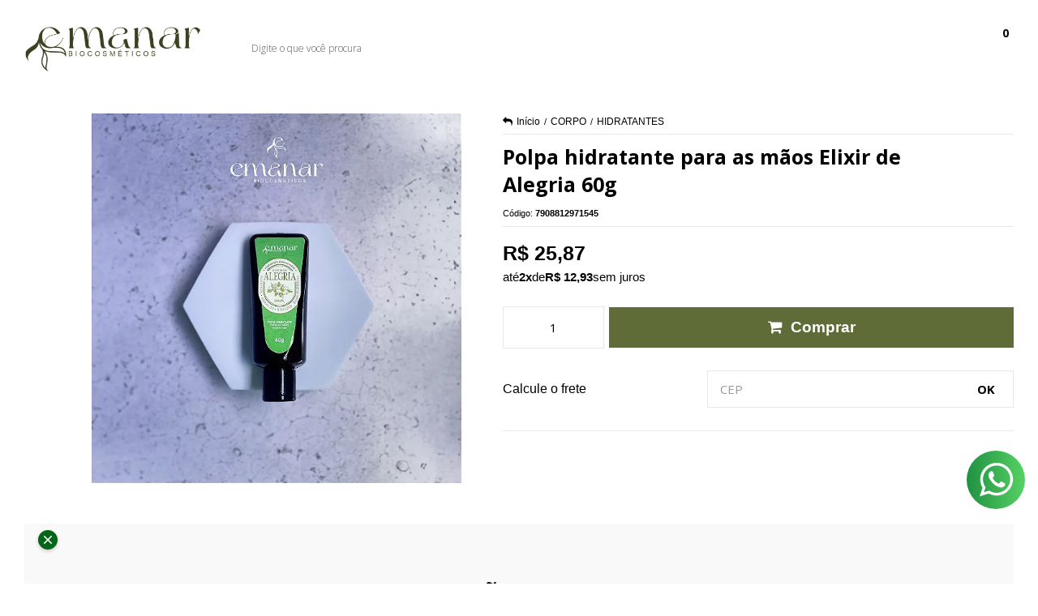

--- FILE ---
content_type: text/html; charset=utf-8
request_url: https://www.emporioemanar.com.br/jp1z4qlcs-polpa-hidratante-para-as-maos-elixir-de-carinho-60g
body_size: 37806
content:

<!DOCTYPE html>
<html lang="pt-br">
  <head>
    <meta charset="utf-8">
    <meta content='width=device-width, initial-scale=1.0, maximum-scale=2.0' name='viewport' />
    <title>Polpa hidratante para as mãos Elixir de Alegria 60g - Emanar Biocosméticos Naturais e sustentáveis</title>
    <meta http-equiv="X-UA-Compatible" content="IE=edge">
    <meta name="generator" content="Loja Integrada" />

    <link rel="dns-prefetch" href="https://cdn.awsli.com.br/">
    <link rel="preconnect" href="https://cdn.awsli.com.br/">
    <link rel="preconnect" href="https://fonts.googleapis.com">
    <link rel="preconnect" href="https://fonts.gstatic.com" crossorigin>

    
  
      <meta property="og:url" content="https://www.emporioemanar.com.br/jp1z4qlcs-polpa-hidratante-para-as-maos-elixir-de-carinho-60g" />
      <meta property="og:type" content="website" />
      <meta property="og:site_name" content="Emanar Biocosméticos Naturais" />
      <meta property="og:locale" content="pt_BR" />
    
  <!-- Metadata para o facebook -->
  <meta property="og:type" content="website" />
  <meta property="og:title" content="Polpa hidratante para as mãos Elixir de Alegria 60g" />
  <meta property="og:image" content="https://cdn.awsli.com.br/800x800/1059/1059860/produto/214717245/pollpa-de-m-alegria-site1-x1ycd7bagd.png" />
  <meta name="twitter:card" content="product" />
  
  <meta name="twitter:domain" content="www.emporioemanar.com.br" />
  <meta name="twitter:url" content="https://www.emporioemanar.com.br/jp1z4qlcs-polpa-hidratante-para-as-maos-elixir-de-carinho-60g?utm_source=twitter&utm_medium=twitter&utm_campaign=twitter" />
  <meta name="twitter:title" content="Polpa hidratante para as mãos Elixir de Alegria 60g" />
  <meta name="twitter:description" content="POLPA HIDRATANTE PARA AS MÃOS EMANAR – ELIXIR DE ALEGRIA Um toque de leveza e felicidade para o seu dia Transforme o simples ato de cuidar das mãos em um ritual de alegria e bem-estar com a Polpa Hidratante Emanar Elixir de Alegria. Com textura leve, rápida absorção e perfume envolvente, ela proporciona hidratação profunda e duradoura, deixando a pele macia, luminosa e com toque delicado. Desenvolvida com ingredientes 100% vegetais, esta polpa foi criada para nutrir e inspirar — um produto que cuida da pele e desperta sensações positivas. Seu aroma suave e alegre transforma o momento de autocuidado em uma experiência sensorial que renova as energias e desperta o seu melhor estado de espírito. BENEFÍCIOS NATURAIS E SENSORIAIS ✔ Hidratação intensa e prolongada – mãos suaves e protegidas contra o ressecamento. ✔ Textura leve e não oleosa – perfeita para o uso diário. ✔ Aroma inspirador e delicado – desperta alegria e bem-estar emocional. ✔ Vegano, natural e cruelty-free. ✔ Embalagem sustentável e biodegradável. INGREDIENTES-CHAVE Blend vegetal hidratante: combina óleos e extratos naturais que restauram a maciez e a vitalidade da pele. Fórmula 100% livre de parabenos, petrolatos e óleos minerais. VANTAGENS Alta durabilidade (60g com ótimo rendimento). ..." />
  <meta name="twitter:image" content="https://cdn.awsli.com.br/300x300/1059/1059860/produto/214717245/pollpa-de-m-alegria-site1-x1ycd7bagd.png" />
  <meta name="twitter:label1" content="Código" />
  <meta name="twitter:data1" content="7908812971545" />
  <meta name="twitter:label2" content="Disponibilidade" />
  <meta name="twitter:data2" content="Disponível" />


    
  
    <script>
      setTimeout(function() {
        if (typeof removePageLoading === 'function') {
          removePageLoading();
        };
      }, 7000);
    </script>
  



    

  

    <link rel="canonical" href="https://www.emporioemanar.com.br/jp1z4qlcs-polpa-hidratante-para-as-maos-elixir-de-carinho-60g" />
  



  <meta name="description" content="POLPA HIDRATANTE PARA AS MÃOS EMANAR – ELIXIR DE ALEGRIA Um toque de leveza e felicidade para o seu dia Transforme o simples ato de cuidar das mãos em um ritual de alegria e bem-estar com a Polpa Hidratante Emanar Elixir de Alegria. Com textura leve, rápida absorção e perfume envolvente, ela proporciona hidratação profunda e duradoura, deixando a pele macia, luminosa e com toque delicado. Desenvolvida com ingredientes 100% vegetais, esta polpa foi criada para nutrir e inspirar — um produto que cuida da pele e desperta sensações positivas. Seu aroma suave e alegre transforma o momento de autocuidado em uma experiência sensorial que renova as energias e desperta o seu melhor estado de espírito. BENEFÍCIOS NATURAIS E SENSORIAIS ✔ Hidratação intensa e prolongada – mãos suaves e protegidas contra o ressecamento. ✔ Textura leve e não oleosa – perfeita para o uso diário. ✔ Aroma inspirador e delicado – desperta alegria e bem-estar emocional. ✔ Vegano, natural e cruelty-free. ✔ Embalagem sustentável e biodegradável. INGREDIENTES-CHAVE Blend vegetal hidratante: combina óleos e extratos naturais que restauram a maciez e a vitalidade da pele. Fórmula 100% livre de parabenos, petrolatos e óleos minerais. VANTAGENS Alta durabilidade (60g com ótimo rendimento). ..." />
  <meta property="og:description" content="POLPA HIDRATANTE PARA AS MÃOS EMANAR – ELIXIR DE ALEGRIA Um toque de leveza e felicidade para o seu dia Transforme o simples ato de cuidar das mãos em um ritual de alegria e bem-estar com a Polpa Hidratante Emanar Elixir de Alegria. Com textura leve, rápida absorção e perfume envolvente, ela proporciona hidratação profunda e duradoura, deixando a pele macia, luminosa e com toque delicado. Desenvolvida com ingredientes 100% vegetais, esta polpa foi criada para nutrir e inspirar — um produto que cuida da pele e desperta sensações positivas. Seu aroma suave e alegre transforma o momento de autocuidado em uma experiência sensorial que renova as energias e desperta o seu melhor estado de espírito. BENEFÍCIOS NATURAIS E SENSORIAIS ✔ Hidratação intensa e prolongada – mãos suaves e protegidas contra o ressecamento. ✔ Textura leve e não oleosa – perfeita para o uso diário. ✔ Aroma inspirador e delicado – desperta alegria e bem-estar emocional. ✔ Vegano, natural e cruelty-free. ✔ Embalagem sustentável e biodegradável. INGREDIENTES-CHAVE Blend vegetal hidratante: combina óleos e extratos naturais que restauram a maciez e a vitalidade da pele. Fórmula 100% livre de parabenos, petrolatos e óleos minerais. VANTAGENS Alta durabilidade (60g com ótimo rendimento). ..." />







  <meta name="robots" content="index, follow" />



    
      
        <link rel="shortcut icon" href="https://cdn.awsli.com.br/1059/1059860/favicon/e-png-cd3wgh3ij3.png" />
      
      <link rel="icon" href="https://cdn.awsli.com.br/1059/1059860/favicon/e-png-cd3wgh3ij3.png" sizes="192x192">
    
    
      <meta name="theme-color" content="#000000">
    

    
      <link rel="stylesheet" href="https://cdn.awsli.com.br/production/static/loja/estrutura/v1/css/all.min.css?v=b29f0c6" type="text/css">
    
    <!--[if lte IE 8]><link rel="stylesheet" href="https://cdn.awsli.com.br/production/static/loja/estrutura/v1/css/ie-fix.min.css" type="text/css"><![endif]-->
    <!--[if lte IE 9]><style type="text/css">.lateral-fulbanner { position: relative; }</style><![endif]-->

    
      <link rel="stylesheet" href="https://cdn.awsli.com.br/production/static/loja/estrutura/v1/css/tema-escuro.min.css?v=b29f0c6" type="text/css">
    

    
    
      <link href="https://fonts.googleapis.com/css2?family=Open%20Sans:wght@300;400;600;700&display=swap" rel="stylesheet">
    

    
      <link rel="stylesheet" href="https://cdn.awsli.com.br/production/static/loja/estrutura/v1/css/bootstrap-responsive.css?v=b29f0c6" type="text/css">
      <link rel="stylesheet" href="https://cdn.awsli.com.br/production/static/loja/estrutura/v1/css/style-responsive.css?v=b29f0c6">
    

    <link rel="stylesheet" href="/tema.css?v=20251221-114431">

    

    <script type="text/javascript">
      var LOJA_ID = 1059860;
      var MEDIA_URL = "https://cdn.awsli.com.br/";
      var API_URL_PUBLIC = 'https://api.awsli.com.br/';
      
        var CARRINHO_PRODS = [];
      
      var ENVIO_ESCOLHIDO = 0;
      var ENVIO_ESCOLHIDO_CODE = 0;
      var CONTRATO_INTERNACIONAL = false;
      var CONTRATO_BRAZIL = !CONTRATO_INTERNACIONAL;
      var IS_STORE_ASYNC = true;
      var IS_CLIENTE_ANONIMO = false;
    </script>

    

    <!-- Editor Visual -->
    

    <script>
      

      const isPreview = JSON.parse(sessionStorage.getItem('preview', true));
      if (isPreview) {
        const url = location.href
        location.search === '' && url + (location.search = '?preview=None')
      }
    </script>

    
      <script src="https://cdn.awsli.com.br/production/static/loja/estrutura/v1/js/all.min.js?v=b29f0c6"></script>
    
    <!-- HTML5 shim and Respond.js IE8 support of HTML5 elements and media queries -->
    <!--[if lt IE 9]>
      <script src="https://oss.maxcdn.com/html5shiv/3.7.2/html5shiv.min.js"></script>
      <script src="https://oss.maxcdn.com/respond/1.4.2/respond.min.js"></script>
    <![endif]-->

    <link rel="stylesheet" href="https://cdn.awsli.com.br/production/static/loja/estrutura/v1/css/slick.min.css" type="text/css">
    <script src="https://cdn.awsli.com.br/production/static/loja/estrutura/v1/js/slick.min.js?v=b29f0c6"></script>
    <link rel="stylesheet" href="https://cdn.awsli.com.br/production/static/css/jquery.fancybox.min.css" type="text/css" />
    <script src="https://cdn.awsli.com.br/production/static/js/jquery/jquery.fancybox.pack.min.js"></script>

    
    

  
  <link rel="stylesheet" href="https://cdn.awsli.com.br/production/static/loja/estrutura/v1/css/imagezoom.min.css" type="text/css">
  <script src="https://cdn.awsli.com.br/production/static/loja/estrutura/v1/js/jquery.imagezoom.min.js"></script>

  <script type="text/javascript">
    var PRODUTO_ID = '214717245';
    var URL_PRODUTO_FRETE_CALCULAR = 'https://www.emporioemanar.com.br/carrinho/frete';
    var variacoes = undefined;
    var grades = undefined;
    var imagem_grande = "https://cdn.awsli.com.br/2500x2500/1059/1059860/produto/214717245/pollpa-de-m-alegria-site1-x1ycd7bagd.png";
    var produto_grades_imagens = {};
    var produto_preco_sob_consulta = false;
    var produto_preco = 25.87;
  </script>
  <script type="text/javascript" src="https://cdn.awsli.com.br/production/static/loja/estrutura/v1/js/produto.min.js?v=b29f0c6"></script>
  <script type="text/javascript" src="https://cdn.awsli.com.br/production/static/loja/estrutura/v1/js/eventos-pixel-produto.min.js?v=b29f0c6"></script>


    
      
        
      
        
      
        
      
        
      
        
      
        <!-- Global site tag (gtag.js) - Google Analytics -->
<script async src="https://www.googletagmanager.com/gtag/js?l=LIgtagDataLayer&id=G-DRLKRDLVX7"></script>
<script>
  window.LIgtagDataLayer = window.LIgtagDataLayer || [];
  function LIgtag(){LIgtagDataLayer.push(arguments);}
  LIgtag('js', new Date());

  LIgtag('set', {
    'currency': 'BRL',
    'country': 'BR'
  });
  LIgtag('config', 'G-DRLKRDLVX7');
  

  if(window.performance) {
    var timeSincePageLoad = Math.round(performance.now());
    LIgtag('event', 'timing_complete', {
      'name': 'load',
      'time': timeSincePageLoad
    });
  }

  $(document).on('li_view_home', function(_, eventID) {
    LIgtag('event', 'view_home');
  });

  $(document).on('li_select_product', function(_, eventID, data) {
    LIgtag('event', 'select_item', data);
  });

  $(document).on('li_start_contact', function(_, eventID, value) {
    LIgtag('event', 'start_contact', {
      value
    });
  });

  $(document).on('li_view_catalog', function(_, eventID) {
    LIgtag('event', 'view_catalog');
  });

  $(document).on('li_search', function(_, eventID, search_term) {
    LIgtag('event', 'search', {
      search_term
    });
  });

  $(document).on('li_filter_products', function(_, eventID, data) {
    LIgtag('event', 'filter_products', data);
  });

  $(document).on('li_sort_products', function(_, eventID, value) {
    LIgtag('event', 'sort_products', {
      value
    });
  });

  $(document).on('li_view_product', function(_, eventID, item) {
    LIgtag('event', 'view_item', {
      items: [item]
    });
  });

  $(document).on('li_select_variation', function(_, eventID, data) {
    LIgtag('event', 'select_variation', data);
  });

  $(document).on('li_calculate_shipping', function(_, eventID, data) {
    LIgtag('event', 'calculate_shipping', {
      zipcode: data.zipcode
    });
  });

  $(document).on('li_view_cart', function(_, eventID, data) {
    LIgtag('event', 'view_cart', data);
  });

  $(document).on('li_add_to_cart', function(_, eventID, data) {
    LIgtag('event', 'add_to_cart', {
      items: data.items
    });
  });

  $(document).on('li_apply_coupon', function(_, eventID, value) {
    LIgtag('event', 'apply_coupon', {
      value
    });
  });

  $(document).on('li_change_quantity', function(_, eventID, item) {
    LIgtag('event', 'change_quantity', {
      items: [item]
    });
  });

  $(document).on('li_remove_from_cart', function(_, eventID, item) {
    LIgtag('event', 'remove_from_cart', {
      items: [item]
    });
  });

  $(document).on('li_return_home', function(_, eventID) {
    LIgtag('event', 'return_home');
  });

  $(document).on('li_view_checkout', function(_, eventID, data) {
    LIgtag('event', 'begin_checkout', data);
  });

  $(document).on('li_login', function(_, eventID) {
    LIgtag('event', 'login');
  });

  $(document).on('li_change_address', function(_, eventID, value) {
    LIgtag('event', 'change_address', {
      value
    });
  });

  $(document).on('li_change_shipping', function(_, eventID, data) {
    LIgtag('event', 'add_shipping_info', data);
  });

  $(document).on('li_change_payment', function(_, eventID, data) {
    LIgtag('event', 'add_payment_info', data);
  });

  $(document).on('li_start_purchase', function(_, eventID) {
    LIgtag('event', 'start_purchase');
  });

  $(document).on('li_checkout_error', function(_, eventID, value) {
    LIgtag('event', 'checkout_error', {
      value
    });
  });

  $(document).on('li_purchase', function(_, eventID, data) {
    LIgtag('event', 'purchase', data);

    
  });
</script>
      
        
      
        <!-- Facebook Pixel Code -->
<script>
  !function(f,b,e,v,n,t,s)
  {if(f.fbq)return;n=f.fbq=function(){n.callMethod?
  n.callMethod.apply(n,arguments):n.queue.push(arguments)};
  if(!f._fbq)f._fbq=n;n.push=n;n.loaded=!0;n.version='2.0';
  n.queue=[];t=b.createElement(e);t.async=!0;
  t.src=v;s=b.getElementsByTagName(e)[0];
  s.parentNode.insertBefore(t,s)}(window, document,'script',
  'https://connect.facebook.net/en_US/fbevents.js');

  var has_meta_app = true,
    li_fb_user_data = {};

  try {
    var user_session_identifier = $.cookie('li_user_session_identifier');

    if (!user_session_identifier) {
      user_session_identifier = uuidv4();

      $.cookie('li_user_session_identifier', user_session_identifier, {
        path: '/'
      });
    };
  } catch (err) { }
  
  fbq('init', '2449412335425803', {
    country: 'br',
    external_id: user_session_identifier,
    ...li_fb_user_data
  }, {
    agent: 'li'
  });
  
  $(document).on('li_view_home', function(_, eventID) {
    fbq('track', 'PageView', {}, { eventID: eventID + '-PV' });
  
    fbq('trackCustom', 'ViewHome', {}, { eventID });
  });

  $(document).on('li_select_product', function(_, eventID, data) {
    var body = {
      content_ids: [data.item_sku],
      content_name: data.item_name
    };

    fbq('trackCustom', 'SelectItem', body, { eventID });
  });

  $(document).on('li_start_contact', function(_, eventID, value) {
    var body = {
      content_name: value
    };

    fbq('track', 'Contact', body, { eventID });
  });

  $(document).on('li_view_catalog', function(_, eventID) {
    fbq('track', 'PageView', {}, { eventID: eventID + '-PV' });
  
    fbq('trackCustom', 'ViewCatalog', {}, { eventID });
  });

  $(document).on('li_search', function(_, eventID, search_term) {
    var body = {
      search_string: search_term
    };

    fbq('track', 'Search', body, { eventID });
  });

  $(document).on('li_filter_products', function(_, eventID, data) {
    var body = {
      content_name: data.attribute_name + ':' + data.attribute_value
    };

    fbq('trackCustom', 'FilterProducts', body, { eventID });
  });

  $(document).on('li_sort_products', function(_, eventID, value) {
    var body = {
      content_name: value
    };

    fbq('trackCustom', 'SortProducts', body, { eventID });
  });

  $(document).on('li_view_product', function(_, eventID, item) {
    fbq('track', 'PageView', {}, { eventID: eventID + '-PV' });
  
    var body = {
      content_ids: [item.item_sku],
      content_category: item.item_category,
      content_name: item.item_name,
      content_type: item.item_type,
      currency: 'BRL',
      value: item.price
    };

    fbq('track', 'ViewContent', body, { eventID });
  });

  $(document).on('li_select_variation', function(_, eventID, data) {
    var body = {
      content_name: data.grid_name + ':' + data.variation_name
    };

    fbq('track', 'CustomizeProduct', body, { eventID });
  });

  $(document).on('li_calculate_shipping', function(_, eventID, data) {
    var body = {
      content_name: data.zipcode
    };

    fbq('trackCustom', 'CalculateShipping', body, { eventID });
  });

  $(document).on('li_view_buy_together', function(_, eventID, data) {
    var content_ids = $.map(data.items, function(item) {
      return item.item_sku;
    });

    var body = {
      content_ids,
      content_name: data.title
    };

    fbq('trackCustom', 'ViewBuyTogether', body, { eventID });
  });

  $(document).on('li_select_buy_together_variation', function(_, eventID, data) {
    var body = {
      content_name: data.grid_name + ':' + data.variation_name
    };

    fbq('track', 'CustomizeBuyTogetherProduct', body, { eventID });
  });

  $(document).on('li_view_cart', function(_, eventID, data) {
    fbq('track', 'PageView', {}, { eventID: eventID + '-PV' });
  
    var contents = $.map(data.items, function(item) {
      return {
        id: item.item_sku,
        quantity: item.quantity
      };
    });

    var body = {
      contents,
      content_type: 'product',
      currency: 'BRL',
      num_items: contents.length,
      value: data.value
    };

    fbq('trackCustom', 'ViewCart', body, { eventID });
  });

  $(document).on('li_add_to_cart', function(_, eventID, data) {
    var value = 0;

    var contents = $.map(data.items, function(item) {
      value += item.price * item.quantity;

      return {
        id: item.item_sku,
        quantity: item.quantity
      };
    });

    var body = {
      contents,
      content_type: 'product',
      currency: 'BRL',
      value
    };

    fbq('track', 'AddToCart', body, { eventID });
  });

  $(document).on('li_apply_coupon', function(_, eventID, value) {
    var body = {
      content_name: value
    };

    fbq('trackCustom', 'ApplyCoupon', body, { eventID });
  });

  $(document).on('li_change_quantity', function(_, eventID, item) {
    var body = {
      contents: [
        {
          id: item.item_id,
          quantity: item.quantity
        }
      ]
    };

    fbq('trackCustom', 'ChangeQuantity', body, { eventID });
  });

  $(document).on('li_remove_from_cart', function(_, eventID, item) {
    var body = {
      content_ids: [item.item_id]
    };

    fbq('trackCustom', 'RemoveFromCart', body, { eventID });
  });

  $(document).on('li_return_home', function(_, eventID) {
    fbq('trackCustom', 'ReturnHome', {}, { eventID });
  });

  $(document).on('li_view_checkout', function(_, eventID, data) {
    fbq('track', 'PageView', {}, { eventID: eventID + '-PV' });
  
    var contents = $.map(data.items, function(item) {
      return {
        id: item.item_sku,
        quantity: item.quantity
      };
    });

    var body = {
      contents,
      content_type: 'product',
      currency: 'BRL',
      num_items: contents.length,
      value: data.value
    };

    fbq('track', 'InitiateCheckout', body, { eventID });
  });

  $(document).on('li_login', function(_, eventID) {
    fbq('track', 'PageView', {}, { eventID: eventID + '-PV' });

    fbq('trackCustom', 'Login', {}, { eventID });
  });

  $(document).on('li_change_address', function(_, eventID, value) {
    var body = {
      content_name: value
    };

    fbq('trackCustom', 'ChangeAddress', body, { eventID });
  });

  $(document).on('li_change_shipping', function(_, eventID, data) {
    var contents = $.map(data.items, function(item) {
      return {
        id: item.item_sku,
        quantity: item.quantity
      };
    });

    var body = {
      contents,
      content_name: data.shipping_tier
    };

    fbq('trackCustom', 'AddShippingInfo', body, { eventID });
  });

  $(document).on('li_change_payment', function(_, eventID, data) {
    var contents = $.map(data.items, function(item) {
      return {
        id: item.item_sku,
        quantity: item.quantity
      };
    });

    var body = {
      contents,
      content_name: data.payment_type
    };

    fbq('track', 'AddPaymentInfo', body, { eventID });
  });

  $(document).on('li_start_purchase', function(_, eventID) {
    fbq('trackCustom', 'StartPurchase', {}, { eventID });
  });

  $(document).on('li_checkout_error', function(_, eventID, value) {
    var body = {
      content_name: value
    };

    fbq('trackCustom', 'CheckoutError', body, { eventID });
  });

  $(document).on('li_purchase', function(_, eventID, data) {
    var contents = $.map(data.items, function(item) {
      return {
        id: item.item_sku,
        quantity: item.quantity
      };
    });

    var body = {
      contents,
      content_type: 'product',
      currency: 'BRL',
      num_items: contents.length,
      value: data.total_value,
      order_id: data.transaction_id
    };

    fbq('track', 'Purchase', body, { eventID });
  });
  
  $(document).on('li_view_page', function(_, eventID) {
    fbq('track', 'PageView', {}, { eventID: eventID + '-PV' });
  });

  $(document).on('li_view_purchase', function(_, eventID) {
    fbq('track', 'PageView', {}, { eventID: eventID + '-PV' });
  });

  $(document).on('li_view_wishlist', function(_, eventID) {
    fbq('track', 'PageView', {}, { eventID: eventID + '-PV' });
  });

  $(document).on('li_view_orders', function(_, eventID) {
    fbq('track', 'PageView', {}, { eventID: eventID + '-PV' });
  });

  $(document).on('li_view_account', function(_, eventID) {
    fbq('track', 'PageView', {}, { eventID: eventID + '-PV' });
  });

  $(document).on('li_view_others', function(_, eventID) {
    fbq('track', 'PageView', {}, { eventID: eventID + '-PV' });
  });
</script>
<noscript>
  <img height="1" width="1" style="display:none" 
       src="https://www.facebook.com/tr?id=2449412335425803&ev=PageView&noscript=1"/>
</noscript>
<!-- End Facebook Pixel Code -->
      
    

    
<script>
  var url = '/_events/api/setEvent';

  var sendMetrics = function(event, user = {}) {
    var unique_identifier = uuidv4();

    try {
      var data = {
        request: {
          id: unique_identifier,
          environment: 'production'
        },
        store: {
          id: 1059860,
          name: 'Emanar Biocosméticos Naturais',
          test_account: false,
          has_meta_app: window.has_meta_app ?? false,
          li_search: true
        },
        device: {
          is_mobile: /Mobi/.test(window.navigator.userAgent),
          user_agent: window.navigator.userAgent,
          ip: '###device_ip###'
        },
        page: {
          host: window.location.hostname,
          path: window.location.pathname,
          search: window.location.search,
          type: 'product',
          title: document.title,
          referrer: document.referrer
        },
        timestamp: '###server_timestamp###',
        user_timestamp: new Date().toISOString(),
        event,
        origin: 'store'
      };

      if (window.performance) {
        var [timing] = window.performance.getEntriesByType('navigation');

        data['time'] = {
          server_response: Math.round(timing.responseStart - timing.requestStart)
        };
      }

      var _user = {},
          user_email_cookie = $.cookie('user_email'),
          user_data_cookie = $.cookie('LI-UserData');

      if (user_email_cookie) {
        var user_email = decodeURIComponent(user_email_cookie);

        _user['email'] = user_email;
      }

      if (user_data_cookie) {
        var user_data = JSON.parse(user_data_cookie);

        _user['logged'] = user_data.logged;
        _user['id'] = user_data.id ?? undefined;
      }

      $.each(user, function(key, value) {
        _user[key] = value;
      });

      if (!$.isEmptyObject(_user)) {
        data['user'] = _user;
      }

      try {
        var session_identifier = $.cookie('li_session_identifier');

        if (!session_identifier) {
          session_identifier = uuidv4();
        };

        var expiration_date = new Date();

        expiration_date.setTime(expiration_date.getTime() + (30 * 60 * 1000)); // 30 minutos

        $.cookie('li_session_identifier', session_identifier, {
          expires: expiration_date,
          path: '/'
        });

        data['session'] = {
          id: session_identifier
        };
      } catch (err) { }

      try {
        var user_session_identifier = $.cookie('li_user_session_identifier');

        if (!user_session_identifier) {
          user_session_identifier = uuidv4();

          $.cookie('li_user_session_identifier', user_session_identifier, {
            path: '/'
          });
        };

        data['user_session'] = {
          id: user_session_identifier
        };
      } catch (err) { }

      var _cookies = {},
          fbc = $.cookie('_fbc'),
          fbp = $.cookie('_fbp');

      if (fbc) {
        _cookies['fbc'] = fbc;
      }

      if (fbp) {
        _cookies['fbp'] = fbp;
      }

      if (!$.isEmptyObject(_cookies)) {
        data['session']['cookies'] = _cookies;
      }

      try {
        var ab_test_cookie = $.cookie('li_ab_test_running');

        if (ab_test_cookie) {
          var ab_test = JSON.parse(atob(ab_test_cookie));

          if (ab_test.length) {
            data['store']['ab_test'] = ab_test;
          }
        }
      } catch (err) { }

      var _utm = {};

      $.each(sessionStorage, function(key, value) {
        if (key.startsWith('utm_')) {
          var name = key.split('_')[1];

          _utm[name] = value;
        }
      });

      if (!$.isEmptyObject(_utm)) {
        data['session']['utm'] = _utm;
      }

      var controller = new AbortController();

      setTimeout(function() {
        controller.abort();
      }, 5000);

      fetch(url, {
        keepalive: true,
        method: 'POST',
        headers: {
          'Content-Type': 'application/json'
        },
        body: JSON.stringify({ data }),
        signal: controller.signal
      });
    } catch (err) { }

    return unique_identifier;
  }
</script>

    
<script>
  (function() {
    var initABTestHandler = function() {
      try {
        if ($.cookie('li_ab_test_running')) {
          return
        };
        var running_tests = [];

        
        
        
        

        var running_tests_to_cookie = JSON.stringify(running_tests);
        running_tests_to_cookie = btoa(running_tests_to_cookie);
        $.cookie('li_ab_test_running', running_tests_to_cookie, {
          path: '/'
        });

        
        if (running_tests.length > 0) {
          setTimeout(function() {
            $.ajax({
              url: "/conta/status"
            });
          }, 500);
        };

      } catch (err) { }
    }
    setTimeout(initABTestHandler, 500);
  }());
</script>

    
<script>
  $(function() {
    // Clicar em um produto
    $('.listagem-item').click(function() {
      var row, column;

      var $list = $(this).closest('[data-produtos-linha]'),
          index = $(this).closest('li').index();

      if($list.find('.listagem-linha').length === 1) {
        var productsPerRow = $list.data('produtos-linha');

        row = Math.floor(index / productsPerRow) + 1;
        column = (index % productsPerRow) + 1;
      } else {
        row = $(this).closest('.listagem-linha').index() + 1;
        column = index + 1;
      }

      var body = {
        item_id: $(this).attr('data-id'),
        item_sku: $(this).find('.produto-sku').text(),
        item_name: $(this).find('.nome-produto').text().trim(),
        item_row: row,
        item_column: column
      };

      var eventID = sendMetrics({
        type: 'event',
        name: 'select_product',
        data: body
      });

      $(document).trigger('li_select_product', [eventID, body]);
    });

    // Clicar no "Fale Conosco"
    $('#modalContato').on('show', function() {
      var value = 'Fale Conosco';

      var eventID = sendMetrics({
        type: 'event',
        name: 'start_contact',
        data: { text: value }
      });

      $(document).trigger('li_start_contact', [eventID, value]);
    });

    // Clicar no WhatsApp
    $('.li-whatsapp a').click(function() {
      var value = 'WhatsApp';

      var eventID = sendMetrics({
        type: 'event',
        name: 'start_contact',
        data: { text: value }
      });

      $(document).trigger('li_start_contact', [eventID, value]);
    });

    
      // Visualizar o produto
      var body = {
        item_id: '214717245',
        item_sku: '7908812971545',
        item_name: 'Polpa hidratante para as mãos Elixir de Alegria 60g',
        item_category: 'HIDRATANTES',
        item_type: 'product',
        
          full_price: 25.87,
          promotional_price: null,
          price: 25.87,
        
        quantity: 1
      };

      var params = new URLSearchParams(window.location.search),
          recommendation_shelf = null,
          recommendation = {};

      if (
        params.has('recomendacao_id') &&
        params.has('email_ref') &&
        params.has('produtos_recomendados')
      ) {
        recommendation['email'] = {
          id: params.get('recomendacao_id'),
          email_id: params.get('email_ref'),
          products: $.map(params.get('produtos_recomendados').split(','), function(value) {
            return parseInt(value)
          })
        };
      }

      if (recommendation_shelf) {
        recommendation['shelf'] = recommendation_shelf;
      }

      if (!$.isEmptyObject(recommendation)) {
        body['recommendation'] = recommendation;
      }

      var eventID = sendMetrics({
        type: 'pageview',
        name: 'view_product',
        data: body
      });

      $(document).trigger('li_view_product', [eventID, body]);

      // Calcular frete
      $('#formCalcularCep').submit(function() {
        $(document).ajaxSuccess(function(event, xhr, settings) {
          try {
            var url = new URL(settings.url);

            if(url.pathname !== '/carrinho/frete') return;

            var data = xhr.responseJSON;

            if(data.error) return;

            var params = url.searchParams;

            var body = {
              zipcode: params.get('cep'),
              deliveries: $.map(data, function(delivery) {
                if(delivery.msgErro) return;

                return {
                  id: delivery.id,
                  name: delivery.name,
                  price: delivery.price,
                  delivery_time: delivery.deliveryTime
                };
              })
            };

            var eventID = sendMetrics({
              type: 'event',
              name: 'calculate_shipping',
              data: body
            });

            $(document).trigger('li_calculate_shipping', [eventID, body]);

            $(document).off('ajaxSuccess');
          } catch(error) {}
        });
      });

      // Visualizar compre junto
      $(document).on('buy_together_ready', function() {
        var $buyTogether = $('.compre-junto');

        var observer = new IntersectionObserver(function(entries) {
          entries.forEach(function(entry) {
            if(entry.isIntersecting) {
              var body = {
                title: $buyTogether.find('.compre-junto__titulo').text(),
                id: $buyTogether.data('id'),
                items: $buyTogether.find('.compre-junto__produto').map(function() {
                  var $product = $(this);

                  return {
                    item_id: $product.attr('data-id'),
                    item_sku: $product.attr('data-code'),
                    item_name: $product.find('.compre-junto__nome').text(),
                    full_price: $product.find('.compre-junto__preco--regular').data('price') || null,
                    promotional_price: $product.find('.compre-junto__preco--promocional').data('price') || null
                  };
                }).get()
              };

              var eventID = sendMetrics({
                type: 'event',
                name: 'view_buy_together',
                data: body
              });

              $(document).trigger('li_view_buy_together', [eventID, body]);

              observer.disconnect();
            }
          });
        }, { threshold: 1.0 });

        observer.observe($buyTogether.get(0));

        $('.compre-junto__atributo--grade').click(function(event) {
          if(!event.originalEvent) return;

          var body = {
            grid_name: $(this).closest('.compre-junto__atributos').data('grid'),
            variation_name: $(this).data('variation')
          };

          var eventID = sendMetrics({
            type: 'event',
            name: 'select_buy_together_variation',
            data: body
          });

          $(document).trigger('li_select_buy_together_variation', [eventID, body]);
        });

        $('.compre-junto__atributo--lista').change(function(event) {
          if(!event.originalEvent) return;

          var $selectedOption = $(this).find('option:selected');

          if(!$selectedOption.is('[value]')) return;

          var body = {
            grid_name: $(this).closest('.compre-junto__atributos').data('grid'),
            variation_name: $selectedOption.text()
          };

          var eventID = sendMetrics({
            type: 'event',
            name: 'select_buy_together_variation',
            data: body
          });

          $(document).trigger('li_select_buy_together_variation', [eventID, body]);
        });
      });

      // Selecionar uma variação
      $('.atributo-item').click(function(event) {
        if(!event.originalEvent) return;

        var body = {
          grid_name: $(this).data('grade-nome'),
          variation_name: $(this).data('variacao-nome')
        };

        var eventID = sendMetrics({
          type: 'event',
          name: 'select_variation',
          data: body
        });

        $(document).trigger('li_select_variation', [eventID, body]);
      });
    
  });
</script>


    
	<!-- Verificação Facebook -->
  
      <meta name="facebook-domain-verification" content="res8xawo91q7b6nzqsg9fmv4xa5o3i" />
  

	<!-- GTM - STAPE -->
  
      <!-- Google Tag Manager -->
<script>(function(w,d,s,l,i){w[l]=w[l]||[];w[l].push({'gtm.start':new Date().getTime(),event:'gtm.js'});var f=d.getElementsByTagName(s)[0],j=d.createElement(s);j.async=true;j.src="https://api.emporioemanar.com.br/3opjwiouioxb.js?"+i;f.parentNode.insertBefore(j,f);})(window,document,'script','LIgtagDataLayer','clb6j8=aWQ9R1RNLVROTUo2V0MmbD1MSWd0YWdEYXRhTGF5ZXI%3D&page=3');</script>
<!-- End Google Tag Manager -->
  

	<!-- lojaintegrada-google-shopping -->
  
      <meta name="google-site-verification" content="eqUR1NyIwhT1BaioDEl95MqAaudsjvq1SSAWHijNceU" />
  

	<!-- widde-script -->
  
      <script type="text/javascript" src="https://cdn.widde.io/widde.1.1.0.js?v=1.0&token=bd975a77-de18-4bb3-95b5-d9c2b5aeb6d5"></script>
  

	<!-- PIXEL 2 -->
  
      <!-- Meta Pixel (somente AddToCart e Purchase) -->
<script>
  // Base do Pixel
  !function(f,b,e,v,n,t,s){if(f.fbq)return;n=f.fbq=function(){n.callMethod?
  n.callMethod.apply(n,arguments):n.queue.push(arguments)};if(!f._fbq)f._fbq=n;
  n.push=n; n.loaded=!0; n.version='2.0'; n.queue=[]; t=b.createElement(e);
  t.async=!0; t.src=v; s=b.getElementsByTagName(e)[0]; s.parentNode.insertBefore(t,s)
  }(window, document,'script','https://connect.facebook.net/en_US/fbevents.js');

  fbq('init', '242199580532107'); // sem PageView

  (function () {
    // ====== Helpers rápidos ======
    function parseBRL(txt) {
      if (!txt) return null;
      txt = (txt + '').replace(/\s/g,'').replace(/[^\d.,]/g,'');
      // BRL comum: R$ 1.234,56
      if (txt.indexOf(',') > -1 && txt.lastIndexOf(',') > txt.lastIndexOf('.')) {
        txt = txt.replace(/\./g,'').replace(',','.');
      }
      var n = parseFloat(txt);
      return isNaN(n) ? null : n;
    }
    function pickText(selArr) {
      for (var i=0;i<selArr.length;i++) {
        var el = document.querySelector(selArr[i]);
        if (el) return el.textContent.trim();
      }
      return null;
    }
    function pickAttr(selArr, attr) {
      for (var i=0;i<selArr.length;i++) {
        var el = document.querySelector(selArr[i]);
        if (el && el.getAttribute(attr)) return el.getAttribute(attr);
      }
      return null;
    }
    function getClosestPrice(node) {
      // tenta subir no DOM e achar preço em nós próximos
      var el = node;
      for (var i=0;i<5 && el; i++, el = el.parentElement) {
        var p = el.querySelector('.skuBestPrice, .price__best, .product-price, [data-price], .js-price, .preco-a-vista, .valor, .price');
        if (p) return parseBRL(p.textContent || p.getAttribute('data-price'));
      }
      return null;
    }

    // ====== ADD TO CART ======
    // Ajuste/complete os seletores abaixo conforme o seu tema
    var addToCartSelectors = [
      '[data-action="add-to-cart"]',
      '.btn-comprar',              // comum em temas LI
      '.buy-button',               // comum
      'button[name="buy"], a[name="buy"]',
      '.js-addToCart', '.product__buy-button'
    ];

    document.addEventListener('click', function (e) {
      var el = e.target.closest(addToCartSelectors.join(','));
      if (!el) return;

      // Tenta coletar nome/ID/preço do produto
      var name = pickText(['[itemprop="name"]','.product-name','.product__title','h1.titulo-produto','h1.product-title']) || null;
      var pid  = pickAttr(['[data-sku]','[data-product-id]','[data-id]'], 'data-sku')
              || pickAttr(['[data-product-id]','[data-id]'], 'data-product-id')
              || null;

      var price = getClosestPrice(el);
      if (!price) {
        price = parseBRL(pickText(['.skuBestPrice','.product-price','.price__best','.js-price','.preco-a-vista','.price']));
      }

      // Dispara evento
      fbq('track', 'AddToCart', {
        value: price || 0.00,
        currency: 'BRL',
        content_name: name || undefined,
        content_ids: pid ? [String(pid)] : undefined,
        content_type: 'product',
        contents: pid ? [{ id: String(pid), quantity: 1, item_price: price || 0.00 }] : undefined
      });
    }, true);

    // ====== PURCHASE (PÁGINA DE OBRIGADO) ======
    // Ajuste o padrão da URL conforme sua loja:
    // exemplos comuns: /pedido/concluido, /pedido/sucesso, /checkout/confirmacao, /checkout/pedido/concluido
    var isThankYou = /\/(pedido|order|checkout)\/(concluido|sucesso|obrigado|confirm|confirmation|success)/i.test(location.pathname)
                  || /(\?|&)status=(paid|approved|success)/i.test(location.search);

    if (isThankYou) {
      // Tenta achar valor total do pedido na página
      var totalTxt = pickText([
        '.order-total', '.js-order-total', '.resumo__total .price', '.total-value',
        '[data-order-total]', '.box-total .valor', '.resume-total .price'
      ]) || pickAttr(['[data-order-total]'],'data-order-total');
      var total = parseBRL(totalTxt) || 0.00;

      // (Opcional) tente coletar ID do pedido
      var orderId = pickText(['.order-number','.pedido-numero','[data-order-id]']) || pickAttr(['[data-order-id]'],'data-order-id');

      fbq('track', 'Purchase', {
        value: total,
        currency: 'BRL',
        // order_id não é padrão do Meta, mas pode ir em custom_data:
        // Você consegue ver nos diagnósticos e usar em regras do Ads Manager.
        ... (orderId ? {order_id: String(orderId)} : {})
      });
    }
  })();
</script>
<noscript>
  <!-- Noscript só é útil para PageView; como não usamos, deixei vazio -->
</noscript>
<!-- /Meta Pixel (somente AddToCart e Purchase) -->

  


    
      
        <link href="//cdn.awsli.com.br/temasv2/4878/__theme_custom.css?v=1722964261" rel="stylesheet" type="text/css">
<script src="//cdn.awsli.com.br/temasv2/4878/__theme_custom.js?v=1722964261"></script>
      
    

    
      <link rel="stylesheet" href="/avancado.css?v=20251221-114431" type="text/css" />
    

    
      
        <script defer async src="https://analytics.tiktok.com/i18n/pixel/sdk.js?sdkid=C9D4B5RL0K1F7TE0CLR0"></script>
      

      
        <script type="text/javascript">
          !function (w, d, t) {
            w.TiktokAnalyticsObject=t;
            var ttq=w[t]=w[t]||[];
            ttq.methods=["page","track","identify","instances","debug","on","off","once","ready","alias","group","enableCookie","disableCookie"];
            ttq.setAndDefer=function(t,e){
              t[e]=function(){
                t.push([e].concat(Array.prototype.slice.call(arguments,0)))
              }
            }
            for(var i=0;i<ttq.methods.length;i++)
              ttq.setAndDefer(ttq,ttq.methods[i]);
          }(window, document, 'ttq');

          window.LI_TIKTOK_PIXEL_ENABLED = true;
        </script>
      

      
    

    
  <link rel="manifest" href="/manifest.json" />




  </head>
  <body class="pagina-produto produto-214717245 tema-transparente  ">
    <div id="fb-root"></div>
    
  
    <div id="full-page-loading">
      <div class="conteiner" style="height: 100%;">
        <div class="loading-placeholder-content">
          <div class="loading-placeholder-effect loading-placeholder-header"></div>
          <div class="loading-placeholder-effect loading-placeholder-body"></div>
        </div>
      </div>
      <script>
        var is_full_page_loading = true;
        function removePageLoading() {
          if (is_full_page_loading) {
            try {
              $('#full-page-loading').remove();
            } catch(e) {}
            try {
              var div_loading = document.getElementById('full-page-loading');
              if (div_loading) {
                div_loading.remove();
              };
            } catch(e) {}
            is_full_page_loading = false;
          };
        };
        $(function() {
          setTimeout(function() {
            removePageLoading();
          }, 1);
        });
      </script>
      <style>
        #full-page-loading { position: fixed; z-index: 9999999; margin: auto; top: 0; left: 0; bottom: 0; right: 0; }
        #full-page-loading:before { content: ''; display: block; position: fixed; top: 0; left: 0; width: 100%; height: 100%; background: rgba(255, 255, 255, .98); background: radial-gradient(rgba(255, 255, 255, .99), rgba(255, 255, 255, .98)); }
        .loading-placeholder-content { height: 100%; display: flex; flex-direction: column; position: relative; z-index: 1; }
        .loading-placeholder-effect { background-color: #F9F9F9; border-radius: 5px; width: 100%; animation: pulse-loading 1.5s cubic-bezier(0.4, 0, 0.6, 1) infinite; }
        .loading-placeholder-content .loading-placeholder-body { flex-grow: 1; margin-bottom: 30px; }
        .loading-placeholder-content .loading-placeholder-header { height: 20%; min-height: 100px; max-height: 200px; margin: 30px 0; }
        @keyframes pulse-loading{50%{opacity:.3}}
      </style>
    </div>
  



    
      
        




<div class="barra-inicial fundo-secundario">
  <div class="conteiner">
    <div class="row-fluid">
      <div class="lista-redes span3 hidden-phone">
        
          <ul>
            
            
            
            
            
              <li>
                <a href="https://instagram.com/emanarbr/" target="_blank" aria-label="Siga nos no Instagram"><i class="icon-instagram"></i></a>
              </li>
            
            
            
              <li>
                <a href="https://blog.emanar.com.br/" target="_blank" rel="noopener" aria-label="Acesse nosso Blog"><i class="icon-bold"></i></a>
              </li>
            
          </ul>
        
      </div>
      <div class="canais-contato span9">
        <ul>
          <li class="hidden-phone">
            <a href="#modalContato" data-toggle="modal" data-target="#modalContato">
              <i class="icon-comment"></i>
              Fale Conosco
            </a>
          </li>
          
            <li>
              <span>
                <i class="icon-phone"></i>Telefone: (75) 3316-0715
              </span>
            </li>
          
          
            <li class="tel-whatsapp">
              <span>
                <i class="fa fa-whatsapp"></i>Whatsapp: (75) 3316-0715
              </span>
            </li>
          
          
        </ul>
      </div>
    </div>
  </div>
</div>

      
    

    <div class="conteiner-principal">
      
        
          
<div id="cabecalho">

  <div class="atalhos-mobile visible-phone fundo-secundario borda-principal">
    <ul>

      <li><a href="https://www.emporioemanar.com.br/" class="icon-home"> </a></li>
      
      <li class="fundo-principal"><a href="https://www.emporioemanar.com.br/carrinho/index" class="icon-shopping-cart"> </a></li>
      
      
        <li class="menu-user-logged" style="display: none;"><a href="https://www.emporioemanar.com.br/conta/logout" class="icon-signout menu-user-logout"> </a></li>
      
      
      <li><a href="https://www.emporioemanar.com.br/conta/index" class="icon-user"> </a></li>
      
      <li class="vazia"><span>&nbsp;</span></li>

    </ul>
  </div>

  <div class="conteiner">
    <div class="row-fluid">
      <div class="span3">
        <h2 class="logo cor-secundaria">
          <a href="https://www.emporioemanar.com.br/" title="Emanar Biocosméticos Naturais">
            
            <img src="https://cdn.awsli.com.br/400x300/1059/1059860/logo/design-sem-nome--44--ra0ljodb4o.png" alt="Emanar Biocosméticos Naturais" />
            
          </a>
        </h2>


      </div>

      <div class="conteudo-topo span9">
        <div class="superior row-fluid hidden-phone">
          <div class="span8">
            
              
                <div class="btn-group menu-user-logged" style="display: none;">
                  <a href="https://www.emporioemanar.com.br/conta/index" class="botao secundario pequeno dropdown-toggle" data-toggle="dropdown">
                    Olá, <span class="menu-user-name"></span>
                    <span class="icon-chevron-down"></span>
                  </a>
                  <ul class="dropdown-menu">
                    <li>
                      <a href="https://www.emporioemanar.com.br/conta/index" title="Minha conta">Minha conta</a>
                    </li>
                    
                      <li>
                        <a href="https://www.emporioemanar.com.br/conta/pedido/listar" title="Minha conta">Meus pedidos</a>
                      </li>
                    
                    <li>
                      <a href="https://www.emporioemanar.com.br/conta/favorito/listar" title="Meus favoritos">Meus favoritos</a>
                    </li>
                    <li>
                      <a href="https://www.emporioemanar.com.br/conta/logout" title="Sair" class="menu-user-logout">Sair</a>
                    </li>
                  </ul>
                </div>
              
              
                <a href="https://www.emporioemanar.com.br/conta/login" class="bem-vindo cor-secundaria menu-user-welcome">
                  Bem-vindo, <span class="cor-principal">identifique-se</span> para fazer pedidos
                </a>
              
            
          </div>
          <div class="span4">
            <ul class="acoes-conta borda-alpha">
              
                <li>
                  <i class="icon-list fundo-principal"></i>
                  <a href="https://www.emporioemanar.com.br/conta/pedido/listar" class="cor-secundaria">Meus Pedidos</a>
                </li>
              
              
                <li>
                  <i class="icon-user fundo-principal"></i>
                  <a href="https://www.emporioemanar.com.br/conta/index" class="cor-secundaria">Minha Conta</a>
                </li>
              
            </ul>
          </div>
        </div>

        <div class="inferior row-fluid ">
          <div class="span8 busca-mobile">
            <a href="javascript:;" class="atalho-menu visible-phone icon-th botao principal"> </a>

            <div class="busca borda-alpha">
              <form id="form-buscar" action="/buscar" method="get">
                <input id="auto-complete" type="text" name="q" placeholder="Digite o que você procura" value="" autocomplete="off" maxlength="255" />
                <button class="botao botao-busca icon-search fundo-secundario" aria-label="Buscar"></button>
              </form>
            </div>

          </div>

          
            <div class="span4 hidden-phone">
              

  <div class="carrinho vazio">
    
      <a href="https://www.emporioemanar.com.br/carrinho/index">
        <i class="icon-shopping-cart fundo-principal"></i>
        <strong class="qtd-carrinho titulo cor-secundaria" style="display: none;">0</strong>
        <span style="display: none;">
          
            <b class="titulo cor-secundaria"><span>Meu Carrinho</span></b>
          
          <span class="cor-secundaria">Produtos adicionados</span>
        </span>
        
          <span class="titulo cor-secundaria vazio-text">Carrinho vazio</span>
        
      </a>
    
    <div class="carrinho-interno-ajax"></div>
  </div>
  
<div class="minicart-placeholder" style="display: none;">
  <div class="carrinho-interno borda-principal">
    <ul>
      <li class="minicart-item-modelo">
        
          <div class="preco-produto com-promocao destaque-parcela ">
            <div>
              <s class="preco-venda">
                R$ --PRODUTO_PRECO_DE--
              </s>
              <strong class="preco-promocional cor-principal">
                R$ --PRODUTO_PRECO_POR--
              </strong>
            </div>
          </div>
        
        <a data-href="--PRODUTO_URL--" class="imagem-produto">
          <img data-src="https://cdn.awsli.com.br/64x64/--PRODUTO_IMAGEM--" alt="--PRODUTO_NOME--" />
        </a>
        <a data-href="--PRODUTO_URL--" class="nome-produto cor-secundaria">
          --PRODUTO_NOME--
        </a>
        <div class="produto-sku hide">--PRODUTO_SKU--</div>
      </li>
    </ul>
    <div class="carrinho-rodape">
      <span class="carrinho-info">
        
          <i>--CARRINHO_QUANTIDADE-- produto no carrinho</i>
        
        
          
            <span class="carrino-total">
              Total: <strong class="titulo cor-principal">R$ --CARRINHO_TOTAL_ITENS--</strong>
            </span>
          
        
      </span>
      <a href="https://www.emporioemanar.com.br/carrinho/index" class="botao principal">
        
          <i class="icon-shopping-cart"></i>Ir para o carrinho
        
      </a>
    </div>
  </div>
</div>



            </div>
          
        </div>

      </div>
    </div>
    


  
    
      
<div class="menu superior">
  <ul class="nivel-um">
    


    

  


    
      <li class="categoria-id-3399335 com-filho borda-principal">
        <a href="https://www.emporioemanar.com.br/rosto" title="ROSTO">
          <strong class="titulo cor-secundaria">ROSTO</strong>
          
            <i class="icon-chevron-down fundo-secundario"></i>
          
        </a>
        
          <ul class="nivel-dois borda-alpha">
            

  <li class="categoria-id-3399496 ">
    <a href="https://www.emporioemanar.com.br/PelesDelicadas" title="PELES DELICADAS">
      
      PELES DELICADAS
    </a>
    
  </li>

  <li class="categoria-id-3399520 ">
    <a href="https://www.emporioemanar.com.br/peles-oleosas" title="PELES OLEOSAS">
      
      PELES OLEOSAS
    </a>
    
  </li>

  <li class="categoria-id-3399531 ">
    <a href="https://www.emporioemanar.com.br/peles-normais" title="TODOS OS TIPOS DE PELE">
      
      TODOS OS TIPOS DE PELE
    </a>
    
  </li>


          </ul>
        
      </li>
    
      <li class="categoria-id-3403022 com-filho borda-principal">
        <a href="https://www.emporioemanar.com.br/corpo" title="CORPO">
          <strong class="titulo cor-secundaria">CORPO</strong>
          
            <i class="icon-chevron-down fundo-secundario"></i>
          
        </a>
        
          <ul class="nivel-dois borda-alpha">
            

  <li class="categoria-id-5037213 ">
    <a href="https://www.emporioemanar.com.br/desodorante-natural" title="DESODORANTE NATURAL">
      
      DESODORANTE NATURAL
    </a>
    
  </li>

  <li class="categoria-id-19703798 ">
    <a href="https://www.emporioemanar.com.br/gel-de-banho-19703798" title="Gel de banho">
      
      Gel de banho
    </a>
    
  </li>

  <li class="categoria-id-3403032 ">
    <a href="https://www.emporioemanar.com.br/hidratantes" title="HIDRATANTES">
      
      HIDRATANTES
    </a>
    
  </li>

  <li class="categoria-id-3403030 ">
    <a href="https://www.emporioemanar.com.br/oleos-naturais" title="ÓLEOS CORPORAIS">
      
      ÓLEOS CORPORAIS
    </a>
    
  </li>

  <li class="categoria-id-21018774 ">
    <a href="https://www.emporioemanar.com.br/perfume-e-colonia-21018774" title="PERFUMES E COLÔNIAS">
      
      PERFUMES E COLÔNIAS
    </a>
    
  </li>

  <li class="categoria-id-3403034 ">
    <a href="https://www.emporioemanar.com.br/sabonetes" title="SABONETES">
      
      SABONETES
    </a>
    
  </li>


          </ul>
        
      </li>
    
      <li class="categoria-id-3394171 com-filho borda-principal">
        <a href="https://www.emporioemanar.com.br/cabelo" title="CABELO">
          <strong class="titulo cor-secundaria">CABELO</strong>
          
            <i class="icon-chevron-down fundo-secundario"></i>
          
        </a>
        
          <ul class="nivel-dois borda-alpha">
            

  <li class="categoria-id-3806787 ">
    <a href="https://www.emporioemanar.com.br/condicionadores" title="CONDICIONADORES">
      
      CONDICIONADORES
    </a>
    
  </li>

  <li class="categoria-id-3806789 ">
    <a href="https://www.emporioemanar.com.br/leave-in" title="LEAVE-IN">
      
      LEAVE-IN
    </a>
    
  </li>

  <li class="categoria-id-17314138 ">
    <a href="https://www.emporioemanar.com.br/cabelos/mascaracapilar" title="MÁSCARA CAPILAR">
      
      MÁSCARA CAPILAR
    </a>
    
  </li>

  <li class="categoria-id-3806788 ">
    <a href="https://www.emporioemanar.com.br/cabelo/oleovegetal" title="ÓLEO CAPILAR">
      
      ÓLEO CAPILAR
    </a>
    
  </li>

  <li class="categoria-id-9495579 ">
    <a href="https://www.emporioemanar.com.br/cosmeticos-solidos" title="Shampoo">
      
      Shampoo
    </a>
    
  </li>

  <li class="categoria-id-3392869 ">
    <a href="https://www.emporioemanar.com.br/shampoos" title="SHAMPOOS">
      
      SHAMPOOS
    </a>
    
  </li>


          </ul>
        
      </li>
    
      <li class="categoria-id-23061062  borda-principal">
        <a href="https://www.emporioemanar.com.br/mais-vendidos" title="MAIS VENDIDOS">
          <strong class="titulo cor-secundaria">MAIS VENDIDOS</strong>
          
        </a>
        
      </li>
    
      <li class="categoria-id-3409153 com-filho borda-principal">
        <a href="https://www.emporioemanar.com.br/casa" title="CASA">
          <strong class="titulo cor-secundaria">CASA</strong>
          
            <i class="icon-chevron-down fundo-secundario"></i>
          
        </a>
        
          <ul class="nivel-dois borda-alpha">
            

  <li class="categoria-id-3409159 ">
    <a href="https://www.emporioemanar.com.br/casa/difusores" title="DIFUSORES">
      
      DIFUSORES
    </a>
    
  </li>

  <li class="categoria-id-3409158 ">
    <a href="https://www.emporioemanar.com.br/casa/homespray" title="HOME SPRAY">
      
      HOME SPRAY
    </a>
    
  </li>

  <li class="categoria-id-4468465 ">
    <a href="https://www.emporioemanar.com.br/casa/refil-difusor-de-varetas" title="REFIL DIFUSOR">
      
      REFIL DIFUSOR
    </a>
    
  </li>

  <li class="categoria-id-3409163 ">
    <a href="https://www.emporioemanar.com.br/casa/sabonetes-liquidos" title="SABONETES LÍQUIDOS">
      
      SABONETES LÍQUIDOS
    </a>
    
  </li>

  <li class="categoria-id-3409160 ">
    <a href="https://www.emporioemanar.com.br/casa/varetas" title="VARETAS">
      
      VARETAS
    </a>
    
  </li>

  <li class="categoria-id-3409156 ">
    <a href="https://www.emporioemanar.com.br/velas" title="VELAS">
      
      VELAS
    </a>
    
  </li>


          </ul>
        
      </li>
    
      <li class="categoria-id-23096928  borda-principal">
        <a href="https://www.emporioemanar.com.br/dia-das-maes" title="PRESENTES">
          <strong class="titulo cor-secundaria">PRESENTES</strong>
          
        </a>
        
      </li>
    
      <li class="categoria-id-3422373  borda-principal">
        <a href="https://www.emporioemanar.com.br/pagina/seja-revendedora.html" title="SEJA REVENDEDORA">
          <strong class="titulo cor-secundaria">SEJA REVENDEDORA</strong>
          
        </a>
        
      </li>
    
  </ul>
</div>

    
  


  </div>
  <span id="delimitadorBarra"></span>
</div>

          

  


        
      

      
  


      <div id="corpo">
        <div class="conteiner">
          

          
  


          
            <div class="secao-principal row-fluid sem-coluna">
              

              
  <div class="span12 produto" itemscope="itemscope" itemtype="http://schema.org/Product">
    <div class="row-fluid">
      <div class="span7">
        
          <div class="thumbs-vertical hidden-phone">
            <div class="produto-thumbs">
              <div id="carouselImagem" class="flexslider">
                <ul class="miniaturas slides">
                  
                    <li>
                      <a href="javascript:;" title="Polpa hidratante para as mãos Elixir de Alegria 60g - Imagem 1" data-imagem-grande="https://cdn.awsli.com.br/2500x2500/1059/1059860/produto/214717245/pollpa-de-m-alegria-site1-x1ycd7bagd.png" data-imagem-id="176638808">
                        <span>
                          <img loading="lazy" src="https://cdn.awsli.com.br/64x50/1059/1059860/produto/214717245/pollpa-de-m-alegria-site1-x1ycd7bagd.png" alt="Polpa hidratante para as mãos Elixir de Alegria 60g - Imagem 1" data-largeimg="https://cdn.awsli.com.br/2500x2500/1059/1059860/produto/214717245/pollpa-de-m-alegria-site1-x1ycd7bagd.png" data-mediumimg="https://cdn.awsli.com.br/600x700/1059/1059860/produto/214717245/pollpa-de-m-alegria-site1-x1ycd7bagd.png" />
                        </span>
                      </a>
                    </li>
                  
                    <li>
                      <a href="javascript:;" title="Polpa hidratante para as mãos Elixir de Alegria 60g - Imagem 2" data-imagem-grande="https://cdn.awsli.com.br/2500x2500/1059/1059860/produto/214717245/dsc04537-a6e4s5y90v.jpg" data-imagem-id="137127522">
                        <span>
                          <img loading="lazy" src="https://cdn.awsli.com.br/64x50/1059/1059860/produto/214717245/dsc04537-a6e4s5y90v.jpg" alt="Polpa hidratante para as mãos Elixir de Alegria 60g - Imagem 2" data-largeimg="https://cdn.awsli.com.br/2500x2500/1059/1059860/produto/214717245/dsc04537-a6e4s5y90v.jpg" data-mediumimg="https://cdn.awsli.com.br/600x700/1059/1059860/produto/214717245/dsc04537-a6e4s5y90v.jpg" />
                        </span>
                      </a>
                    </li>
                  
                </ul>
              </div>
            </div>
            
          </div>
        
        <div class="conteiner-imagem">
          <div>
            
              <a href="https://cdn.awsli.com.br/2500x2500/1059/1059860/produto/214717245/pollpa-de-m-alegria-site1-x1ycd7bagd.png" title="Ver imagem grande do produto" id="abreZoom" style="display: none;"><i class="icon-zoom-in"></i></a>
            
            <img loading="lazy" src="https://cdn.awsli.com.br/600x700/1059/1059860/produto/214717245/pollpa-de-m-alegria-site1-x1ycd7bagd.png" alt="Polpa hidratante para as mãos Elixir de Alegria 60g" id="imagemProduto" itemprop="image" />
          </div>
        </div>
        <div class="produto-thumbs thumbs-horizontal ">
          <div id="carouselImagem" class="flexslider visible-phone">
            <ul class="miniaturas slides">
              
                <li>
                  <a href="javascript:;" title="Polpa hidratante para as mãos Elixir de Alegria 60g - Imagem 1" data-imagem-grande="https://cdn.awsli.com.br/2500x2500/1059/1059860/produto/214717245/pollpa-de-m-alegria-site1-x1ycd7bagd.png" data-imagem-id="176638808">
                    <span>
                      <img loading="lazy" src="https://cdn.awsli.com.br/64x50/1059/1059860/produto/214717245/pollpa-de-m-alegria-site1-x1ycd7bagd.png" alt="Polpa hidratante para as mãos Elixir de Alegria 60g - Imagem 1" data-largeimg="https://cdn.awsli.com.br/2500x2500/1059/1059860/produto/214717245/pollpa-de-m-alegria-site1-x1ycd7bagd.png" data-mediumimg="https://cdn.awsli.com.br/600x700/1059/1059860/produto/214717245/pollpa-de-m-alegria-site1-x1ycd7bagd.png" />
                    </span>
                  </a>
                </li>
              
                <li>
                  <a href="javascript:;" title="Polpa hidratante para as mãos Elixir de Alegria 60g - Imagem 2" data-imagem-grande="https://cdn.awsli.com.br/2500x2500/1059/1059860/produto/214717245/dsc04537-a6e4s5y90v.jpg" data-imagem-id="137127522">
                    <span>
                      <img loading="lazy" src="https://cdn.awsli.com.br/64x50/1059/1059860/produto/214717245/dsc04537-a6e4s5y90v.jpg" alt="Polpa hidratante para as mãos Elixir de Alegria 60g - Imagem 2" data-largeimg="https://cdn.awsli.com.br/2500x2500/1059/1059860/produto/214717245/dsc04537-a6e4s5y90v.jpg" data-mediumimg="https://cdn.awsli.com.br/600x700/1059/1059860/produto/214717245/dsc04537-a6e4s5y90v.jpg" />
                    </span>
                  </a>
                </li>
              
            </ul>
          </div>
        </div>
        <div class="visible-phone">
          
        </div>

        <!--googleoff: all-->

        <div class="produto-compartilhar">
          <div class="lista-redes">
            <div class="addthis_toolbox addthis_default_style addthis_32x32_style">
              <ul>
                <li class="visible-phone">
                  <a href="https://api.whatsapp.com/send?text=Polpa%20hidratante%20para%20as%20m%C3%A3os%20Elixir%20de%20Alegria%2060g%20http%3A%2F%2Fwww.emporioemanar.com.br/jp1z4qlcs-polpa-hidratante-para-as-maos-elixir-de-carinho-60g" target="_blank"><i class="fa fa-whatsapp"></i></a>
                </li>
                
                <li class="hidden-phone">
                  
                    <a href="https://www.emporioemanar.com.br/conta/favorito/214717245/adicionar" class="lista-favoritos fundo-principal adicionar-favorito hidden-phone" rel="nofollow">
                      <i class="icon-plus"></i>
                      Lista de Desejos
                    </a>
                  
                </li>
                
                
              </ul>
            </div>
          </div>
        </div>

        <!--googleon: all-->

      </div>
      <div class="span5">
        <div class="principal">
          <div class="info-principal-produto">
            
<div class="breadcrumbs borda-alpha ">
  <ul>
    
      <li>
        <a href="https://www.emporioemanar.com.br/"><i class="fa fa-folder"></i>Início</a>
      </li>
    

    
    
    
      
        


  
    <li>
      <a href="https://www.emporioemanar.com.br/corpo">CORPO</a>
    </li>
  



  <li>
    <a href="https://www.emporioemanar.com.br/hidratantes">HIDRATANTES</a>
  </li>


      
      <!-- <li>
        <strong class="cor-secundaria">Polpa hidratante para as mãos Elixir de Alegria 60g</strong>
      </li> -->
    

    
  </ul>
</div>

            <h1 class="nome-produto titulo cor-secundaria" itemprop="name">Polpa hidratante para as mãos Elixir de Alegria 60g</h1>
            
            <div class="codigo-produto">
              <span class="cor-secundaria">
                <b>Código: </b> <span itemprop="sku">7908812971545</span>
              </span>
              
              <div class="hide trustvox-stars">
                <a href="#comentarios" target="_self">
                  <div data-trustvox-product-code-js="214717245" data-trustvox-should-skip-filter="true" data-trustvox-display-rate-schema="false"></div>
                </a>
              </div>
              



            </div>
          </div>

          
            

          

          

          

<div class="acoes-produto disponivel SKU-7908812971545" data-produto-id="214717245" data-variacao-id="">
  




  <div>
    
      <div class="preco-produto destaque-avista ">
        

          
            
          

          
            
              
                
                  <div>
                    
                      
                        
                          <strong class="preco-promocional cor-principal " data-sell-price="25.87">
                        
                      
                    
                      R$ 25,87
                    </strong>
                  </div>
                
              
            
          

          
            

  
    <!--googleoff: all-->
      <div>
        <span class="preco-parcela ">
          
            até
            <strong class="cor-secundaria ">2x</strong>
          
          de
          <strong class="cor-secundaria">R$ 12,93</strong>
          
            <span>sem juros</span>
          
        </span>
      </div>
    <!--googleon: all-->
  


          

          
        
      </div>
    
  </div>





  
    
    
      <!-- old microdata schema price (feature toggle disabled) -->
      
        
          
            
              
              
<div itemprop="offers" itemscope="itemscope" itemtype="http://schema.org/Offer">
    
      
      <meta itemprop="price" content="25.87"/>
      
    
    <meta itemprop="priceCurrency" content="BRL" />
    <meta itemprop="availability" content="http://schema.org/InStock"/>
    <meta itemprop="itemCondition" itemtype="http://schema.org/OfferItemCondition" content="http://schema.org/NewCondition" />
    
</div>

            
          
        
      
    
  



  

  
    
      <div class="comprar">
        
          
            
              <label class="qtde-adicionar-carrinho">
                <span class="qtde-carrinho-title">Qtde:</span>
                <input type="number" min="1" value="1" class="qtde-carrinho" name="qtde-carrinho" />
              </label>
            
            <a href="https://www.emporioemanar.com.br/carrinho/produto/214717245/adicionar" class="botao botao-comprar principal grande botao-comprar-ajax" rel="nofollow" data-loading-text="<i class='icon-refresh icon-animate'></i> Comprar">
              <i class="icon-shopping-cart"></i> Comprar
            </a>
          
        

        
          <span class="cor-secundaria disponibilidade-produto">
            
              Estoque:
              <b class="cor-principal">
                Disponível
              </b>
            
          </span>
        
      </div>
    
  
</div>


	  <span id="DelimiterFloat"></span>

          

          



  <div class="parcelas-produto borda-alpha padrao" data-produto-id="214717245">
    

<ul class="accordion" id="formas-pagamento-lista-214717245">
  
    <li class="accordion-group">
      <div class="accordion-heading">
        
          <a class="accordion-toggle" data-toggle="collapse" data-parent="#formas-pagamento-lista-214717245" href="#proxy-pagarme-v5-cartao_1_214717245">
            <span class="text-parcelas pull-right cor-secundaria">Parcelas <span class="icon-chevron-down"></span></span>
        
          
            
              <img loading="lazy" src="https://cdn.awsli.com.br/production/static/img/formas-de-pagamento/payu-cards.png?v=b29f0c6" alt="Pagar.me v5" />
            
          
        
          </a>
        
      </div>
      
        <div id="proxy-pagarme-v5-cartao_1_214717245" class="accordion-body collapse in">
          <div class="accordion-inner">
            
<!--googleoff: all-->
  
    <ul style="text-align: left;">
      
        
          <li class="parcela p-1 sem-juros">
            <span class="cor-secundaria">
              <b class="cor-principal">1x</b>
              de R$ 25,87
              <!--googleoff: all-->
              
                sem juros
              
              <!--googleon: all-->
            </span>
          </li>
        
      
        
          <li class="parcela p-2 sem-juros">
            <span class="cor-secundaria">
              <b class="cor-principal">2x</b>
              de R$ 12,93
              <!--googleoff: all-->
              
                sem juros
              
              <!--googleon: all-->
            </span>
          </li>
        
      
    </ul>
  
<!--googleon: all-->

          </div>
        </div>
      
    </li>
  
    <li class="accordion-group">
      <div class="accordion-heading">
        
          <span class="accordion-toggle">
            <b class="text-parcelas pull-right cor-principal">R$ 25,87</b>
        
          
            <img loading="lazy" src="https://cdn.awsli.com.br/production/static/img/formas-de-pagamento/pagali-pix-logo.png?v=b29f0c6" alt="Pix" class="img-parcelas-pagali-pix"/>
          
        
          </span>
        
      </div>
      
    </li>
  
</ul>
<div class="cep">
  
</div>

  </div>




          
            
<!--googleoff: all-->
<div class="cep">
  <form id="formCalcularCep">
    <input type="hidden" name="produto_id" value="214717245" />
    <label for="CEP">Calcule o frete</label>
    <div class="form-inline">
      <div class="input-append input-prepend">
        <input name="cep" class="input-small input-cep" type="tel" placeholder="CEP" />
        <button type="submit" class="btn">OK</button>
      </div>
      <a href="https://buscacepinter.correios.com.br/app/endereco/index.php" title="Busca cep nos Correios" target="_blank" class="hide">
        <i class="icon-question-sign"></i>&nbsp; Não sei meu CEP
      </a>
    </div>
  </form>
  <ul class="hide borda-alpha">
  </ul>
  <div class="aviso-disponibilidade hide cor-principal">* Este prazo de entrega está considerando a disponibilidade do produto + prazo de entrega.</div>
</div>
<!--googleon: all-->

          

        </div>
      </div>
    </div>
    <div id="buy-together-position1" class="row-fluid" style="display: none;"></div>
    
      <div class="row-fluid">
        <div class="span12">
          <div id="smarthint-product-position1"></div>
          <div id="blank-product-position1"></div>
          <div class="abas-custom">
            <div class="tab-content">
              <div class="tab-pane active" id="descricao" itemprop="description">
                <h2 data-end="263" data-start="199"><strong>POLPA HIDRATANTE PARA AS MÃOS EMANAR – ELIXIR DE ALEGRIA</strong></h2>

<h3 data-end="316" data-start="264">Um toque de leveza e felicidade para o seu dia</h3>

<p data-end="625" data-start="318">Transforme o simples ato de cuidar das mãos em um <strong data-end="401" data-start="368">ritual de alegria e bem-estar</strong> com a <strong data-end="453" data-start="408">Polpa Hidratante Emanar Elixir de Alegria</strong>.<br data-end="457" data-start="454" />
Com textura leve, rápida absorção e perfume envolvente, ela proporciona <strong data-end="564" data-start="529">hidratação profunda e duradoura</strong>, deixando a pele <strong data-end="623" data-start="582">macia, luminosa e com toque delicado.</strong></p>

<p data-end="948" data-start="627">Desenvolvida com <strong data-end="674" data-start="644">ingredientes 100% vegetais</strong>, esta polpa foi criada para nutrir e inspirar — um produto que cuida da pele e desperta sensações positivas.<br data-end="786" data-start="783" />
Seu aroma suave e alegre transforma o momento de autocuidado em uma experiência sensorial que <strong data-end="946" data-start="880">renova as energias e desperta o seu melhor estado de espírito.</strong></p>

<hr data-end="953" data-start="950" />
<h3 data-end="995" data-start="955"><strong>BENEFÍCIOS NATURAIS E SENSORIAIS</strong></h3>

<p data-end="1315" data-start="997">✔ <strong data-end="1034" data-start="999">Hidratação intensa e prolongada</strong> – mãos suaves e protegidas contra o ressecamento.<br data-end="1087" data-start="1084" />
✔ <strong data-end="1118" data-start="1089">Textura leve e não oleosa</strong> – perfeita para o uso diário.<br data-end="1151" data-start="1148" />
✔ <strong data-end="1184" data-start="1153">Aroma inspirador e delicado</strong> – desperta alegria e bem-estar emocional.<br data-end="1229" data-start="1226" />
✔ <strong data-end="1266" data-start="1231">Vegano, natural e cruelty-free.</strong><br data-end="1269" data-start="1266" />
✔ <strong data-end="1313" data-start="1271">Embalagem sustentável e biodegradável.</strong></p>

<hr data-end="1320" data-start="1317" />
<h3 data-end="1349" data-start="1322"><strong>INGREDIENTES-CHAVE</strong></h3>

<ul data-end="1535" data-start="1351">
	<li data-end="1465" data-start="1351">
	<p data-end="1465" data-start="1353"><strong data-end="1382" data-start="1353">Blend vegetal hidratante:</strong> combina óleos e extratos naturais que restauram a maciez e a vitalidade da pele.</p>
	</li>
	<li data-end="1535" data-start="1466">
	<p data-end="1535" data-start="1468"><strong data-end="1533" data-start="1468">Fórmula 100% livre de parabenos, petrolatos e óleos minerais.</strong></p>
	</li>
</ul>

<hr data-end="1540" data-start="1537" />
<h3 data-end="1560" data-start="1542"><strong>VANTAGENS</strong></h3>

<ul data-end="1794" data-start="1562">
	<li data-end="1615" data-start="1562">
	<p data-end="1615" data-start="1564"><strong data-end="1613" data-start="1564">Alta durabilidade (60g com ótimo rendimento).</strong></p>
	</li>
	<li data-end="1660" data-start="1616">
	<p data-end="1660" data-start="1618"><strong data-end="1658" data-start="1618">Tamanho ideal para bolsa ou viagens.</strong></p>
	</li>
	<li data-end="1727" data-start="1661">
	<p data-end="1727" data-start="1663"><strong data-end="1725" data-start="1663">Embalagem biodegradável e retornável pelo programa Emanar.</strong></p>
	</li>
	<li data-end="1794" data-start="1728">
	<p data-end="1794" data-start="1730"><strong data-end="1792" data-start="1730">Feito com matérias-primas naturais e produção responsável.</strong></p>
	</li>
</ul>

<hr data-end="1799" data-start="1796" />
<h3 data-end="1822" data-start="1801"><strong>MODO DE USAR</strong></h3>

<p data-end="2067" data-start="1824">Aplique uma pequena quantidade da polpa nas mãos e massageie até a completa absorção.<br data-end="1912" data-start="1909" />
💡 <strong data-end="1931" data-start="1915">Dica Emanar:</strong> use sempre que quiser sentir suas mãos hidratadas e o coração leve. Ideal para carregar com você e renovar a energia ao longo do dia.</p>

<hr data-end="2072" data-start="2069" />
<h3 data-end="2104" data-start="2074"><strong>INFORMAÇÕES ESPECIAIS</strong></h3>

<ul data-end="2462" data-start="2106">
	<li data-end="2187" data-start="2106">
	<p data-end="2187" data-start="2108">Produto <strong data-end="2136" data-start="2116">vegano e natural</strong>, livre de <strong data-end="2185" data-start="2147">parabenos, petrolatos e silicones.</strong></p>
	</li>
	<li data-end="2287" data-start="2188">
	<p data-end="2287" data-start="2190"><strong data-end="2229" data-start="2190">Embalagem com aditivo biodegradável</strong> – se decompõe rapidamente, sem agredir o meio ambiente.</p>
	</li>
	<li data-end="2377" data-start="2288">
	<p data-end="2377" data-start="2290"><strong data-end="2321" data-start="2290">Cores e aromas podem variar</strong> conforme o lote, preservando a autenticidade natural.</p>
	</li>
	<li data-end="2462" data-start="2378">
	<p data-end="2462" data-start="2380"><strong data-end="2403" data-start="2380">Imagem ilustrativa:</strong> acessórios e elementos da foto não acompanham o produto.</p>
	</li>
</ul>

<hr data-end="2467" data-start="2464" />
<h3 data-end="2498" data-start="2469"><strong>A EXPERIÊNCIA EMANAR</strong></h3>

<p data-end="2736" data-start="2500">A <strong data-end="2547" data-start="2502">Polpa Hidratante Elixir de Alegria Emanar</strong> é mais do que um hidratante — é um lembrete diário de que o autocuidado também é uma forma de felicidade.<br data-end="2656" data-start="2653" />
Sinta o toque suave, o perfume delicado e a energia positiva que ela desperta.</p>

<p data-end="2793" data-start="2738"><strong data-end="2788" data-start="2738">Emanar é espalhar alegria por onde você passa.</strong> 🌞</p>

<p data-end="2793" data-start="2738"> </p>

<p style="margin: 0px 0px 10px; padding: 0px; color: rgb(102, 102, 102); font-family: Arial, Helvetica, sans-serif; font-size: 12px; font-style: normal; font-variant-ligatures: normal; font-variant-caps: normal; font-weight: 400; letter-spacing: normal; orphans: 2; text-align: start; text-indent: 0px; text-transform: none; white-space: normal; widows: 2; word-spacing: 0px; -webkit-text-stroke-width: 0px; background-color: rgb(255, 255, 255); text-decoration-thickness: initial; text-decoration-style: initial; text-decoration-color: initial;"><img alt="" src="https://cdn.awsli.com.br/1705/1705671/arquivos/LANCAMENTOS%20MARCO.jpg" style="margin: 0px; padding: 0px; max-width: 100%; height: 79px; vertical-align: middle; border: 0px; color: rgb(102, 102, 102); font-family: Arial, Helvetica, sans-serif; font-style: normal; font-variant-ligatures: normal; font-variant-caps: normal; font-weight: 400; letter-spacing: normal; orphans: 2; text-align: start; text-indent: 0px; text-transform: none; white-space: normal; widows: 2; word-spacing: 0px; -webkit-text-stroke-width: 0px; background-color: rgb(255, 255, 255); text-decoration-thickness: initial; text-decoration-style: initial; text-decoration-color: initial; font-size: 18px; width: 570px;" /></p>

<p style="margin: 0px 0px 10px; padding: 0px; color: rgb(102, 102, 102); font-family: Arial, Helvetica, sans-serif; font-size: 12px; font-style: normal; font-variant-ligatures: normal; font-variant-caps: normal; font-weight: 400; letter-spacing: normal; orphans: 2; text-align: start; text-indent: 0px; text-transform: none; white-space: normal; widows: 2; word-spacing: 0px; -webkit-text-stroke-width: 0px; background-color: rgb(255, 255, 255); text-decoration-thickness: initial; text-decoration-style: initial; text-decoration-color: initial;"> </p>

<p style="margin: 0px 0px 10px; padding: 0px; color: rgb(102, 102, 102); font-family: Arial, Helvetica, sans-serif; font-size: 12px; font-style: normal; font-variant-ligatures: normal; font-variant-caps: normal; font-weight: 400; letter-spacing: normal; orphans: 2; text-align: start; text-indent: 0px; text-transform: none; white-space: normal; widows: 2; word-spacing: 0px; -webkit-text-stroke-width: 0px; background-color: rgb(255, 255, 255); text-decoration-thickness: initial; text-decoration-style: initial; text-decoration-color: initial;"><img alt="" src="https://cdn.awsli.com.br/1059/1059860/arquivos/INFORMACOES%20SITESSSSS.jpg" style="margin: 0px; padding: 0px; max-width: 100%; height: 300px; vertical-align: middle; border: 0px; color: rgb(102, 102, 102); font-family: Montserrat; font-size: 12px; font-style: normal; font-variant-ligatures: normal; font-variant-caps: normal; font-weight: 400; letter-spacing: normal; orphans: 2; text-align: justify; text-indent: 0px; text-transform: none; white-space: normal; widows: 2; word-spacing: 0px; -webkit-text-stroke-width: 0px; background-color: rgb(255, 255, 255); text-decoration-thickness: initial; text-decoration-style: initial; text-decoration-color: initial; width: 829px;" /></p>

<p style="margin-bottom:11px"> </p>

              </div>
            </div>
          </div>
        </div>
      </div>
    
    <div id="buy-together-position2" class="row-fluid" style="display: none;"></div>

    <div class="row-fluid hide" id="comentarios-container">
      <div class="span12">
        <div id="smarthint-product-position2"></div>
        <div id="blank-product-position2"></div>
        <div class="abas-custom">
          <div class="tab-content">
            <div class="tab-pane active" id="comentarios">
              <div id="facebook_comments">
                
              </div>
              <div id="disqus_thread"></div>
              <div id="_trustvox_widget"></div>
            </div>
          </div>
        </div>
      </div>
    </div>

    




    
      <div class="row-fluid">
        <div class="span12">
          <div id="smarthint-product-position3"></div>
          <div id="blank-product-position3"></div>
          <div class="listagem  aproveite-tambem borda-alpha">
              <h4 class="titulo cor-secundaria">Produtos relacionados</h4>
            

<ul>
  
    <li class="listagem-linha"><ul class="row-fluid">
    
      
        
          <li class="span3">
        
      
    
      <div class="listagem-item " itemprop="isRelatedTo" itemscope="itemscope" itemtype="http://schema.org/Product">
        <a href="https://www.emporioemanar.com.br/zrw5x914z-polpa-hidratante-aloe-vera" class="produto-sobrepor" title="Polpa hidratante para as mãos Aloe vera 60g" itemprop="url"></a>
        <div class="imagem-produto">
          <img loading="lazy" src="https://cdn.awsli.com.br/300x300/1059/1059860/produto/150378141/aloe-vera-4axerr3m1q.png" alt="Polpa hidratante para as mãos Aloe vera 60g" itemprop="image" content="https://cdn.awsli.com.br/300x300/1059/1059860/produto/150378141/aloe-vera-4axerr3m1q.png"/>
        </div>
        <div class="info-produto" itemprop="offers" itemscope="itemscope" itemtype="http://schema.org/Offer">
          <a href="https://www.emporioemanar.com.br/zrw5x914z-polpa-hidratante-aloe-vera" class="nome-produto cor-secundaria" itemprop="name">
            Polpa hidratante para as mãos Aloe vera 60g
          </a>
          <div class="produto-sku hide">7908812981827</div>
          
            




  <div>
    
      <div class="preco-produto destaque-avista ">
        

          
            
          

          
            
              
                
                  <div>
                    
                      
                        
                          <strong class="preco-promocional cor-principal " data-sell-price="25.87">
                        
                      
                    
                      R$ 25,87
                    </strong>
                  </div>
                
              
            
          

          
            

  
    <!--googleoff: all-->
      <div>
        <span class="preco-parcela ">
          
            até
            <strong class="cor-secundaria ">2x</strong>
          
          de
          <strong class="cor-secundaria">R$ 12,93</strong>
          
            <span>sem juros</span>
          
        </span>
      </div>
    <!--googleon: all-->
  


          

          
        
      </div>
    
  </div>






          
          
        </div>

        


  
  
    
    <div class="acoes-produto hidden-phone">
      <a href="https://www.emporioemanar.com.br/carrinho/produto/150378141/adicionar" title="Adicionar produto ao carrinho" class="botao botao-comprar principal botao-comprar-ajax" data-loading-text="<i class='icon-refresh icon-animate'></i>Comprar">
        <i class="icon-shopping-cart"></i>Comprar
      </a>
    </div>
    <div class="acoes-produto-responsiva visible-phone">
      <a href="https://www.emporioemanar.com.br/zrw5x914z-polpa-hidratante-aloe-vera" title="Ver detalhes do produto" class="tag-comprar fundo-principal">
        <span class="titulo">Comprar</span>
        <i class="icon-shopping-cart"></i>
      </a>
    </div>
    
  



        <div class="bandeiras-produto">
          
          
          
          
        </div>
      </div>
    </li>
    
      
      
    
  
    
    
      
        
          <li class="span3">
        
      
    
      <div class="listagem-item " itemprop="isRelatedTo" itemscope="itemscope" itemtype="http://schema.org/Product">
        <a href="https://www.emporioemanar.com.br/polpa-hidratante-para-as-maos-cacau" class="produto-sobrepor" title="Polpa hidratante para as mãos Cacau e Cupuaçu 60g" itemprop="url"></a>
        <div class="imagem-produto">
          <img loading="lazy" src="https://cdn.awsli.com.br/300x300/1059/1059860/produto/150371142/ee602e00aa.jpg" alt="Polpa hidratante para as mãos Cacau e Cupuaçu 60g" itemprop="image" content="https://cdn.awsli.com.br/300x300/1059/1059860/produto/150371142/ee602e00aa.jpg"/>
        </div>
        <div class="info-produto" itemprop="offers" itemscope="itemscope" itemtype="http://schema.org/Offer">
          <a href="https://www.emporioemanar.com.br/polpa-hidratante-para-as-maos-cacau" class="nome-produto cor-secundaria" itemprop="name">
            Polpa hidratante para as mãos Cacau e Cupuaçu 60g
          </a>
          <div class="produto-sku hide">7908812981759</div>
          
            




  <div>
    
      <div class="preco-produto destaque-avista ">
        

          
            
          

          
            
              
                
                  <div>
                    
                      
                        
                          <strong class="preco-promocional cor-principal " data-sell-price="25.80">
                        
                      
                    
                      R$ 25,80
                    </strong>
                  </div>
                
              
            
          

          
            

  
    <!--googleoff: all-->
      <div>
        <span class="preco-parcela ">
          
            até
            <strong class="cor-secundaria ">2x</strong>
          
          de
          <strong class="cor-secundaria">R$ 12,90</strong>
          
            <span>sem juros</span>
          
        </span>
      </div>
    <!--googleon: all-->
  


          

          
        
      </div>
    
  </div>






          
          
        </div>

        


  
  
    
    <div class="acoes-produto hidden-phone">
      <a href="https://www.emporioemanar.com.br/carrinho/produto/150371142/adicionar" title="Adicionar produto ao carrinho" class="botao botao-comprar principal botao-comprar-ajax" data-loading-text="<i class='icon-refresh icon-animate'></i>Comprar">
        <i class="icon-shopping-cart"></i>Comprar
      </a>
    </div>
    <div class="acoes-produto-responsiva visible-phone">
      <a href="https://www.emporioemanar.com.br/polpa-hidratante-para-as-maos-cacau" title="Ver detalhes do produto" class="tag-comprar fundo-principal">
        <span class="titulo">Comprar</span>
        <i class="icon-shopping-cart"></i>
      </a>
    </div>
    
  



        <div class="bandeiras-produto">
          
          
          
          
        </div>
      </div>
    </li>
    
      
      
    
  
    
    
      
        
          <li class="span3">
        
      
    
      <div class="listagem-item " itemprop="isRelatedTo" itemscope="itemscope" itemtype="http://schema.org/Product">
        <a href="https://www.emporioemanar.com.br/polpa-hidratante-para-as-maos-karite-e-licuri-60g" class="produto-sobrepor" title="Polpa hidratante para as mãos Karité e Licuri 60g" itemprop="url"></a>
        <div class="imagem-produto">
          <img loading="lazy" src="https://cdn.awsli.com.br/300x300/1059/1059860/produto/150365920/090e4e95a3.jpg" alt="Polpa hidratante para as mãos Karité e Licuri 60g" itemprop="image" content="https://cdn.awsli.com.br/300x300/1059/1059860/produto/150365920/090e4e95a3.jpg"/>
        </div>
        <div class="info-produto" itemprop="offers" itemscope="itemscope" itemtype="http://schema.org/Offer">
          <a href="https://www.emporioemanar.com.br/polpa-hidratante-para-as-maos-karite-e-licuri-60g" class="nome-produto cor-secundaria" itemprop="name">
            Polpa hidratante para as mãos Karité e Licuri 60g
          </a>
          <div class="produto-sku hide">7908812981681</div>
          
            




  <div>
    
      <div class="preco-produto destaque-avista ">
        

          
            
          

          
            
              
                
                  <div>
                    
                      
                        
                          <strong class="preco-promocional cor-principal " data-sell-price="25.80">
                        
                      
                    
                      R$ 25,80
                    </strong>
                  </div>
                
              
            
          

          
            

  
    <!--googleoff: all-->
      <div>
        <span class="preco-parcela ">
          
            até
            <strong class="cor-secundaria ">2x</strong>
          
          de
          <strong class="cor-secundaria">R$ 12,90</strong>
          
            <span>sem juros</span>
          
        </span>
      </div>
    <!--googleon: all-->
  


          

          
        
      </div>
    
  </div>






          
          
        </div>

        


  
  
    
    <div class="acoes-produto hidden-phone">
      <a href="https://www.emporioemanar.com.br/carrinho/produto/150365920/adicionar" title="Adicionar produto ao carrinho" class="botao botao-comprar principal botao-comprar-ajax" data-loading-text="<i class='icon-refresh icon-animate'></i>Comprar">
        <i class="icon-shopping-cart"></i>Comprar
      </a>
    </div>
    <div class="acoes-produto-responsiva visible-phone">
      <a href="https://www.emporioemanar.com.br/polpa-hidratante-para-as-maos-karite-e-licuri-60g" title="Ver detalhes do produto" class="tag-comprar fundo-principal">
        <span class="titulo">Comprar</span>
        <i class="icon-shopping-cart"></i>
      </a>
    </div>
    
  



        <div class="bandeiras-produto">
          
          
          
          
        </div>
      </div>
    </li>
    
      
      
    
  
    
    
      
        
          <li class="span3">
        
      
    
      <div class="listagem-item " itemprop="isRelatedTo" itemscope="itemscope" itemtype="http://schema.org/Product">
        <a href="https://www.emporioemanar.com.br/trio-polpa-hidratante-para-maos" class="produto-sobrepor" title="Trio polpa hidratante para mãos" itemprop="url"></a>
        <div class="imagem-produto">
          <img loading="lazy" src="https://cdn.awsli.com.br/300x300/1059/1059860/produto/266978799/whatsapp-image-2024-05-07-at-14-51-25-phxo4i30em.jpeg" alt="Trio polpa hidratante para mãos" itemprop="image" content="https://cdn.awsli.com.br/300x300/1059/1059860/produto/266978799/whatsapp-image-2024-05-07-at-14-51-25-phxo4i30em.jpeg"/>
        </div>
        <div class="info-produto" itemprop="offers" itemscope="itemscope" itemtype="http://schema.org/Offer">
          <a href="https://www.emporioemanar.com.br/trio-polpa-hidratante-para-maos" class="nome-produto cor-secundaria" itemprop="name">
            Trio polpa hidratante para mãos
          </a>
          <div class="produto-sku hide">PPQE5M946</div>
          
            




  <div>
    
      <div class="preco-produto destaque-avista ">
        

          
            
          

          
            
              
                
                  <div>
                    
                      
                        
                          <strong class="preco-promocional cor-principal " data-sell-price="67.25">
                        
                      
                    
                      R$ 67,25
                    </strong>
                  </div>
                
              
            
          

          
            

  
    <!--googleoff: all-->
      <div>
        <span class="preco-parcela ">
          
            até
            <strong class="cor-secundaria ">6x</strong>
          
          de
          <strong class="cor-secundaria">R$ 11,20</strong>
          
            <span>sem juros</span>
          
        </span>
      </div>
    <!--googleon: all-->
  


          

          
        
      </div>
    
  </div>






          
          
        </div>

        


  
  
    
    <div class="acoes-produto hidden-phone">
      <a href="https://www.emporioemanar.com.br/carrinho/produto/266978799/adicionar" title="Adicionar produto ao carrinho" class="botao botao-comprar principal botao-comprar-ajax" data-loading-text="<i class='icon-refresh icon-animate'></i>Comprar">
        <i class="icon-shopping-cart"></i>Comprar
      </a>
    </div>
    <div class="acoes-produto-responsiva visible-phone">
      <a href="https://www.emporioemanar.com.br/trio-polpa-hidratante-para-maos" title="Ver detalhes do produto" class="tag-comprar fundo-principal">
        <span class="titulo">Comprar</span>
        <i class="icon-shopping-cart"></i>
      </a>
    </div>
    
  



        <div class="bandeiras-produto">
          
          
          
          
        </div>
      </div>
    </li>
    
      </ul></li>
      
    
  
</ul>


          </div>
        </div>
      </div>
    
    <div id="smarthint-product-position4"></div>
    <div id="blank-product-position4"></div>

    

<div class="acoes-flutuante borda-principal hidden-phone hidden-tablet">
  <a href="javascript:;" class="close_float"><i class="icon-remove"></i></a>

  

  

<div class="acoes-produto disponivel SKU-7908812971545" data-produto-id="214717245" data-variacao-id="">
  




  <div>
    
      <div class="preco-produto destaque-avista ">
        

          
            
          

          
            
              
                
                  <div>
                    
                      
                        
                          <strong class="preco-promocional cor-principal " data-sell-price="25.87">
                        
                      
                    
                      R$ 25,87
                    </strong>
                  </div>
                
              
            
          

          
            

  
    <!--googleoff: all-->
      <div>
        <span class="preco-parcela ">
          
            até
            <strong class="cor-secundaria ">2x</strong>
          
          de
          <strong class="cor-secundaria">R$ 12,93</strong>
          
            <span>sem juros</span>
          
        </span>
      </div>
    <!--googleon: all-->
  


          

          
        
      </div>
    
  </div>







  

  
    
      <div class="comprar">
        
          
            
            <a href="https://www.emporioemanar.com.br/carrinho/produto/214717245/adicionar" class="botao botao-comprar principal grande botao-comprar-ajax" rel="nofollow" data-loading-text="<i class='icon-refresh icon-animate'></i> Comprar">
              <i class="icon-shopping-cart"></i> Comprar
            </a>
          
        

        
          <span class="cor-secundaria disponibilidade-produto">
            
              Estoque:
              <b class="cor-principal">
                Disponível
              </b>
            
          </span>
        
      </div>
    
  
</div>

</div>

  </div>

  

  
    
<template class="compre-junto__item compre-junto__item--principal">
  <div class="compre-junto__produto compre-junto__produto--principal">
    <input type="hidden" class="compre-junto__sku">
    <div class="compre-junto__etiqueta">Está vendo</div>
    <div class="compre-junto__coluna compre-junto__coluna--imagem">
      <div class="compre-junto__imagem"><img loading="lazy" src="https://cdn.awsli.com.br/production/static/img/produto-sem-imagem.gif" alt="Produto sem imagem"></div>
    </div>
    <div class="compre-junto__coluna compre-junto__coluna--dados">
      <div class="compre-junto__coluna compre-junto__coluna--informacoes">
        <div class="compre-junto__nome"><a></a></div>
        <div class="compre-junto__preco">
          <div class="compre-junto__preco--promocional"></div>
          <div class="compre-junto__preco--regular"></div>
        </div>
      </div>
      <div class="compre-junto__coluna compre-junto__coluna--variacoes">
        <div class="compre-junto__variacoes"></div>
        <div class="compre-junto__erro compre-junto__erro--variacoes"></div>
      </div>
    </div>
  </div>
</template>
<template class="compre-junto__item compre-junto__item--grade">
  <div class="compre-junto__produto compre-junto__produto--grade compre-junto__produto--selecionado">
    <input type="hidden" class="compre-junto__sku">
    <div class="compre-junto__selecionar"><input type="checkbox" checked></div>
    <div class="compre-junto__imagem"><img loading="lazy" src="https://cdn.awsli.com.br/production/static/img/produto-sem-imagem.gif" alt="Produto sem imagem"></div>
    <div class="compre-junto__nome"><a></a></div>
    <div class="compre-junto__preco">
      <div class="compre-junto__preco--promocional"></div>
      <div class="compre-junto__preco--regular"></div>
    </div>
    <div class="compre-junto__variacoes"></div>
    <div class="compre-junto__erro compre-junto__erro--variacoes"></div>
  </div>
</template>
<template class="compre-junto__item compre-junto__item--lista">
  <div class="compre-junto__produto compre-junto__produto--lista compre-junto__produto--selecionado">
    <input type="hidden" class="compre-junto__sku">
    <div class="compre-junto__coluna compre-junto__coluna--selecionar">
      <div class="compre-junto__selecionar"><input type="checkbox" checked></div>
    </div>
    <div class="compre-junto__coluna compre-junto__coluna--imagem">
      <div class="compre-junto__imagem"><img loading="lazy" src="https://cdn.awsli.com.br/production/static/img/produto-sem-imagem.gif" alt="Produto sem imagem"></div>
    </div>
    <div class="compre-junto__coluna compre-junto__coluna--dados">
      <div class="compre-junto__coluna compre-junto__coluna--informacoes">
        <div class="compre-junto__nome"><a></a></div>
        <div class="compre-junto__preco">
          <div class="compre-junto__preco--promocional"></div>
          <div class="compre-junto__preco--regular"></div>
        </div>
      </div>
      <div class="compre-junto__coluna compre-junto__coluna--variacoes">
        <div class="compre-junto__variacoes"></div>
        <div class="compre-junto__erro compre-junto__erro--variacoes"></div>
      </div>
    </div>
  </div>
</template>
<script>
  function initBuyTogether() {
    const buy_together_url = 'https://www.emporioemanar.com.br/compre_junto/',
          image_url = 'https://cdn.awsli.com.br/150x150/None',
          cart_url = 'https://www.emporioemanar.com.br/carrinho/produto/adicionar',
          variations = {};

    function formatPrice(price) {
      return new Intl.NumberFormat('pt-BR', {
        style: 'currency',
        currency: 'BRL'
      }).format(price);
    }

    function slugify(text) {
      return text.toLowerCase().replace(/ /g, '-').replace(/[^\w-]+/g, '');
    }

    function getHTMLProduct(format, product) {
      const $product = $($('.compre-junto__item--' + format).html()),
            skus = [];

      $product.attr({
        'data-id': product.id,
        'data-code': product.code
      });

      if(product.image)
        $product.find('.compre-junto__imagem img').attr({
          src: image_url.replace('/None', product.image.url),
          alt: product.name
        });

      $product.find('.compre-junto__nome a').attr('href', product.url).text(product.name);

      const grids = {};

      product.skus.forEach(function(sku) {
        if(sku.is_available) {
          const data = {
            sku: sku.id,
            promotional_price: sku.price.promotional,
            regular_price: sku.price.full,
            buy_together_price: sku.price.buy_together_price,
            attributes: []
          };

          sku.variations.forEach(function(variation) {
            if(data.attributes.indexOf(variation.value.id) === -1)
              data.attributes.push(variation.value.id);

            if(grids.hasOwnProperty(variation.grid.id)) {
              if(grids[variation.grid.id].values.findIndex(function(value) {
                return value.id === variation.value.id;
              }) === -1) {
                grids[variation.grid.id].values.push({
                  id: variation.value.id,
                  value: variation.value.value,
                  codes: variation.value.codes,
                  position: variation.value.position
                });
              }
            } else {
              grids[variation.grid.id] = {
                value_for_display: variation.grid.value_for_display,
                values: [{
                  id: variation.value.id,
                  value: variation.value.value,
                  codes: variation.value.codes,
                  position: variation.value.position
                }]
              };
            }
          });

          skus.push(data);
        }
      });

      Object.keys(grids).forEach(function(key) {
        grids[key].values.sort(function(a, b) {
          if(a.position === b.position)
            return a.value.localeCompare(b.value);

          return a.position - b.position;
        });
      });

      Object.keys(grids).forEach(function(key) {
        const grid = grids[key];

        grid.values.forEach(function(value) {
          let selector = 'compre-junto__atributos--' + slugify(grid.value_for_display);

          if(['8945', '8948'].indexOf(key) > -1) {
            let element = function() {
              if(value.codes.secondary) {
                selector += 'es';

                return '<div class="compre-junto__atributo compre-junto__atributo--grade" data-variation="' + value.value + '" data-value="' + value.id + '"><span style="border-color: ' + value.codes.secondary + ' ' + value.codes.primary + ';"></span></div>';
              }

              return '<div class="compre-junto__atributo compre-junto__atributo--grade" data-variation="' + value.value + '" data-value="' + value.id + '"><span style="background-color: ' + value.codes.primary + ';"></span></div>';
            }();

            const $container = $product.find('.' + selector);

            if($container.length)
              $container.append(element);
            else
              $product.find('.compre-junto__variacoes').append('<div class="compre-junto__atributos ' + selector + '" data-grid="' + grid.value_for_display + '">' + element + '</div>');
          } else {
            let element = '<option value="' + value.id + '">' + value.value + '</option>';

            const $container = $product.find('.' + selector);

            if($container.length)
              $container.find('select').append(element);
            else
              $product.find('.compre-junto__variacoes').append('<div class="compre-junto__atributos ' + selector + '" data-grid="' + grid.value_for_display + '"><select class="compre-junto__atributo compre-junto__atributo--lista"><option>' + grid.value_for_display + '</option>' + element + '</select></div>');
          }
        });
      });

      if(product.type === 'individual') {

          $product.find('.compre-junto__sku').val(product.skus[0].id);


          $product.find('.compre-junto__preco--regular').text(formatPrice(product.skus[0].price.full)).attr('data-price', product.skus[0].price.full);

          $product.find('.compre-junto__preco--regular').attr('data-full-price', product.skus[0].price.full);

          if(product.skus[0].price.promotional > 0 && product.skus[0].price.promotional !== product.skus[0].price.full ){
              $product.find('.compre-junto__preco--promocional').text(formatPrice(product.skus[0].price.promotional)).attr('data-price', product.skus[0].price.promotional);
              $product.find('.compre-junto__preco--promocional').attr('data-promotional-price', product.skus[0].price.promotional);
          }
          if(product.skus[0].price.buy_together_price > 0 && product.skus[0].price.buy_together_price !== product.skus[0].price.full){
            $product.find('.compre-junto__preco--promocional').text(formatPrice(product.skus[0].price.buy_together_price)).attr('data-buy-together-price', product.skus[0].price.buy_together_price);
            $product.find('.compre-junto__preco--promocional').attr('data-price', product.skus[0].price.buy_together_price);
          }
        } else {
         variations[product.id] = skus;
        }

      return $product.prop('outerHTML');
    }

    function setVariation(type, $attribute) {
      const $product = $attribute.closest('.compre-junto__produto'),
            $parent = $attribute.closest('.compre-junto__atributos'),
            product_id = $product.attr('data-id'),
            $error = $product.find('.compre-junto__erro--variacoes'),
            $buy_button = $('.compre-junto__comprar'),
            parent_selector = $parent.get(0).classList[1];

      $error.text('');
      $buy_button.removeClass('compre-junto__comprar--desabilitado');

      let value;

      if(type === 'grid') {
        value = $attribute.attr('data-value');

        $parent.find('.compre-junto__atributo--selecionado').removeClass('compre-junto__atributo--selecionado');
        $attribute.addClass('compre-junto__atributo--selecionado');
      } else {
        value = $attribute.val();
      }

      $parent.attr('data-value', value);

      if(variations.hasOwnProperty(product_id) && $product.find('.compre-junto__atributos:not([data-value])').length === 0) {
        const selected_attributes = JSON.stringify($product.find('.compre-junto__atributos').map(function() {
          return $(this).attr('data-value');
        }).get().sort());

        const variation_found = {};

        $.each(variations[product_id], function(index, variation) {
          const attributes = JSON.stringify(variation.attributes.sort());

          if(selected_attributes === attributes) {
            variation_found.sku = variation.sku;
            variation_found.promotional_price = variation.promotional_price;
            variation_found.regular_price = variation.regular_price;
            variation_found.buy_together_price = variation.buy_together_price;

            return false;
          }
        });

        const sku = $product.find('.compre-junto__sku');
        const regular_price = $product.find('.compre-junto__preco--regular');
        const promotional_price = $product.find('.compre-junto__preco--promocional');

        if($.isEmptyObject(variation_found)) {
          sku.val('');
          regular_price.text('').attr('data-price', '');
          promotional_price.text('').attr('data-price', '');

          $error.text('Variação indisponível');
          $buy_button.addClass('compre-junto__comprar--desabilitado');
          return;
        }

        sku.val(variation_found.sku);

        regular_price.text(formatPrice(variation_found.regular_price))
          .attr('data-price', variation_found.regular_price)
          .attr('data-full-price', variation_found.regular_price);

        promotional_price
          .attr('data-promotional-price', variation_found.promotional_price || '')
          .attr('data-buy-together-price', variation_found.buy_together_price || '')

        if (variation_found.buy_together_price > 0 && variation_found.buy_together_price !== variation_found.regular_price) {
            promotional_price.text(formatPrice(variation_found.buy_together_price))
              .attr('data-price', variation_found.buy_together_price);
            return;
        }

        if (variation_found.promotional_price > 0 && variation_found.promotional_price !== variation_found.regular_price) {
            promotional_price.text(formatPrice(variation_found.promotional_price))
              .attr('data-price', variation_found.promotional_price);
            return;
        }


        promotional_price.text('').attr('data-price', '');
      }
    }

    function updateTotalPrice() {
      let regular_price = 0,
          promotional_price = 0;
          discount_value = Number($('.compre-junto__conteudo').attr('data-discount-value'));
          discount_label = $('.compre-junto__desconto');


      $('.compre-junto__produto--principal, .compre-junto__produto--selecionado').each(function() {
        const price = $(this).find('.compre-junto__preco--regular').attr('data-price');

        if(!price) {
          regular_price = 0;

          return false;
        }

        const _regular_price = parseFloat(price),
              _promotional_price = $(this).find('.compre-junto__preco--promocional').attr('data-price');

        regular_price += _regular_price;
        promotional_price += _promotional_price ? parseFloat(_promotional_price) : _regular_price;
      });




      if(regular_price) {
        $('.compre-junto__preco-total--regular').text(formatPrice(regular_price));
        $('.compre-junto__preco-total--promocional').text(promotional_price < regular_price ? formatPrice(promotional_price) : '');
      } else {
        $('.compre-junto__preco-total--regular').text('');
        $('.compre-junto__preco-total--promocional').text('');
      }

      const totalWithPercentage = regular_price - ((discount_value / 100) * regular_price);
      if (promotional_price < totalWithPercentage) {
        discount_label.hide();
      }
    }

    function updatePriceAttributes() {
      var selected_products = $('.compre-junto__produto--selecionado').length;
      var total_products = $('.compre-junto__conteudo').attr('data-total');
      var buy_together_discount = $('.compre-junto__conteudo').attr('data-discount-value');
      var discount_label = $('.compre-junto__desconto');
      var all_products_selected = selected_products === total_products - 1;

      if (all_products_selected) {
        if (buy_together_discount !== 'null'){
          $(discount_label).css( 'display', 'block' );
        }

        $('.compre-junto__conteudo').find('.compre-junto__produto').each(function() {
          var productElement = $(this);
          var buy_together = Number(productElement.find('.compre-junto__preco--promocional').attr('data-buy-together-price')|| undefined);
          var full_price = Number(productElement.find('.compre-junto__preco--regular').attr('data-price')|| undefined);


         if(!isNaN(buy_together) && buy_together !== full_price){
            productElement.find('.compre-junto__preco--promocional').text(formatPrice(buy_together)).attr('data-price', buy_together)
          }
        });
        return;
      }


      $(discount_label).css( 'display', 'none' );
      $('.compre-junto__conteudo').find('.compre-junto__produto').each(function() {
        var productElement = $(this);
        var promotional = Number(productElement.find('.compre-junto__preco--promocional').attr('data-promotional-price')|| undefined);


        if(!isNaN(promotional)){
          productElement.find('.compre-junto__preco--promocional').text(formatPrice(promotional)).attr('data-price', promotional);
        }
        if(isNaN(promotional)){
          productElement.find('.compre-junto__preco--promocional').text('').attr('data-price', '')
        }



      })
    }

    function addToCart(buyTogether) {
      const url = new URL(cart_url);

      $('.compre-junto__produto--principal, .compre-junto__produto--selecionado').each(function() {
        const sku = $(this).find('.compre-junto__sku').val();


        if(!sku) return;

        url.searchParams.set(sku, 1);
      });

      if(!url.searchParams.size) return;

      if(window.eventTracking && typeof window.eventTracking.handleBuyTogetherAddToCart === 'function') {
        window.eventTracking.handleBuyTogetherAddToCart();
      }

      $.cookie('buytogether', buyTogether.id);
      $.cookie('buytogetherProducts', Array.from(url.searchParams.keys()));

      const fromSmartSuggestions = buyTogether.id === '1';
      url.searchParams.set('origin', 'buy-together' + (fromSmartSuggestions ? '-smart' : ''));

      window.location.href = url;
    }


    function setFirstVariation() {
      $('.compre-junto__produto').each(function() {
        const $variations = $(this).find('.compre-junto__variacoes');

        if(!$variations.is(':empty')) {
          const $attribute = $variations.find('.compre-junto__atributo').first();

          if($variations.find('.compre-junto__atributos').length === 1) {
            if($attribute.hasClass('compre-junto__atributo--grade'))
              $attribute.click();
            else
              $attribute.val($attribute.find('option').eq(1).val()).change();
          } else {
            const productVariations = variations[$(this).attr('data-id')];

            const attributeValue = $attribute.hasClass('compre-junto__atributo--grade')
              ? $attribute.attr('data-value')
              : $attribute.find('option').eq(1).val();

            const indexVariation = productVariations.findIndex(function(variation) {
              return variation.attributes.indexOf(attributeValue) > -1;
            });

            const attributes = productVariations[indexVariation].attributes;

            $.each(attributes, function(index, value) {
              const $attribute_grid = $variations.find('.compre-junto__atributo--grade').filter(function() {
                return $(this).attr('data-value') === value;
              });

              if($attribute_grid.length) {
                $attribute_grid.click();
              } else {
                const $attribute_list = $variations.find('.compre-junto__atributo--lista option').filter(function() {
                  return this.value === value;
                });

                $attribute_list.parent().val(value).change();
              }
            });
          }
        }
      });
    }

    $.get(buy_together_url + PRODUTO_ID, function(response) {
      if(response && response.data) {
        const buyTogether = response.data,
              format = buyTogether.structure === 'list' ? 'lista' : 'grade',
              total_products = buyTogether.products.length,
              total_columns = $('.produto.span9').length ? 9 : 12;
              discount_type = buyTogether.discountType
              discount_value = buyTogether.discountValue
              products_total_selected = buyTogether.products.length - 1


        let html = ' \
          <div class="compre-junto" data-id="' + buyTogether.id + '"> \
            <div class="compre-junto__titulo">' + buyTogether.title + '</div> \
            <div class="compre-junto__conteudo compre-junto__conteudo--' + format + '" data-total="' + total_products + '" data-columns="' + total_columns + '" data-discount-type="' + discount_type + '" data-discount-value="' + discount_value + '" data-selectable-products="' + products_total_selected + '" > \
        ';

        html += getHTMLProduct('principal', buyTogether.products[0].product);

        html += '<div class="compre-junto__produtos">';

        for(let index = 1; index < total_products; index++)
          html += getHTMLProduct(format, buyTogether.products[index].product);

        html += `</div> \
            <div class="compre-junto__resumo"> \
              <div class="compre-junto__desconto" style="${discount_value > 0 ? 'display: block;' : 'display: none;' }">Desconto de ${discount_type === 'percentage' ? discount_value + '%' : 'R$' + discount_value}</div> \
              <div class="compre-junto__titulo-total">Compre os ${total_products} itens</div> \
              <div class="compre-junto__preco-total"> \
                <div class="compre-junto__preco-total--promocional"></div> \
                <div class="compre-junto__preco-total--regular"></div> \
              </div> \
              <div class="compre-junto__comprar"><button type="button">${buyTogether.buttonBuyText}</button></div> \
            </div> \
          </div> \
        `;

        if(buyTogether.positionInProduct === 'afterProduct')
          $('#buy-together-position2').html(html).show();
        else
          $('#buy-together-position1').html(html).show();

        if(format === 'grade') {
          $('.compre-junto__produtos').slick({
            infinite: false,
            slidesToShow: 2.5,
            responsive: [
              {
                breakpoint: 1024,
                settings: {
                  slidesToShow: 1
                }
              }
            ]
          });
        }

        updateTotalPrice();



        $('.compre-junto__atributo--grade').click(function() {
          setVariation('grid', $(this));
          updatePriceAttributes();
          updateTotalPrice();
        });

        $('.compre-junto__atributo--lista').change(function() {
          setVariation('list', $(this));
          updatePriceAttributes();
          updateTotalPrice();
        });

        setFirstVariation();

        $('.compre-junto__selecionar input').change(function() {
          $(this).closest('.compre-junto__produto').toggleClass('compre-junto__produto--selecionado');

          updatePriceAttributes();

          const total = $('.compre-junto__produto--selecionado').length + 1;
          const total_title = total === 1
                ? ['somente', 'item']
                : ['os', 'itens'];

          $('.compre-junto__titulo-total').text('Compre ' + total_title[0] + ' ' + total + ' ' + total_title[1]);

          updateTotalPrice();
        });

        $('.compre-junto__comprar button').click(function() {
          addToCart(buyTogether);
        });

        $(document).trigger('buy_together_ready');
      }
    });
  }

  $(function() {
    initBuyTogether();
  });
</script>

  



              
            </div>
          
          <div class="secao-secundaria">
            
  <div id="smarthint-product-position5"></div>
  <div id="blank-product-position5"></div>

          </div>
        </div>
      </div>

      
        
          


<div id="barraNewsletter" class="hidden-phone posicao-rodape">
  <div class="conteiner">
    <div class="row-fluid">
      
<div class="span">
  <div class="componente newsletter borda-principal">
    <div class="interno">
      <span class="titulo cor-secundaria">
        <i class="icon-envelope-alt"></i>Receba nossas ofertas por e-mail
      </span>
      <div class="interno-conteudo">
        <p class="texto-newsletter newsletter-cadastro">Cadastre-se em nossa newsletter e receba cupons com até R$50 de desconto em todos os produtos</p>
        <div class="newsletter-cadastro input-conteiner">
          <input type="text" name="email" placeholder="Digite seu email" />
          <button class="botao botao-input fundo-principal icon-chevron-right newsletter-assinar" data-action="https://www.emporioemanar.com.br/newsletter/assinar/" aria-label="Assinar"></button>
        </div>
        <div class="newsletter-confirmacao hide">
          <i class="icon-ok icon-3x"></i>
          <span>Obrigado por se inscrever! Aguarde novidades da nossa loja em breve.</span>
        </div>
      </div>
    </div>
  </div>
</div>

    </div>
  </div>
</div>


<div id="rodape">
  <div class="institucional fundo-secundario">
    <div class="conteiner">
      <div class="row-fluid">
        <div class="span9">
          <div class="row-fluid">
            
              
                
                  
                    
<div class="span4 links-rodape links-rodape-categorias">
  <span class="titulo">Categorias</span>
  <ul class=" total-itens_7">
    
      
        <li>
          <a href="https://www.emporioemanar.com.br/rosto">
            ROSTO
          </a>
        </li>
      
    
      
        <li>
          <a href="https://www.emporioemanar.com.br/corpo">
            CORPO
          </a>
        </li>
      
    
      
        <li>
          <a href="https://www.emporioemanar.com.br/cabelo">
            CABELO
          </a>
        </li>
      
    
      
        <li>
          <a href="https://www.emporioemanar.com.br/mais-vendidos">
            MAIS VENDIDOS
          </a>
        </li>
      
    
      
        <li>
          <a href="https://www.emporioemanar.com.br/casa">
            CASA
          </a>
        </li>
      
    
      
        <li>
          <a href="https://www.emporioemanar.com.br/dia-das-maes">
            PRESENTES
          </a>
        </li>
      
    
      
        <li>
          <a href="https://www.emporioemanar.com.br/pagina/seja-revendedora.html">
            SEJA REVENDEDORA
          </a>
        </li>
      
    
  </ul>
</div>

                  
                
                  
                    

  <div class="span4 links-rodape links-rodape-paginas">
    <span class="titulo">Conteúdo</span>
    <ul>
      <li><a href="#modalContato" data-toggle="modal" data-target="#modalContato">Fale Conosco</a></li>
      
        <li><a href="https://www.emporioemanar.com.br/pagina/os-ingredientes-dos-nossos-produtos.html">Os Ingredientes dos nossos produtos</a></li>
      
        <li><a href="https://www.emporioemanar.com.br/pagina/perguntas-frequentes.html">Perguntas Frequentes</a></li>
      
        <li><a href="https://www.emporioemanar.com.br/pagina/politica-de-trocas-e-devolucoes.html">Política de trocas e devoluções</a></li>
      
        <li><a href="https://www.emporioemanar.com.br/pagina/seja-revendedora.html">Seja Revendedor(a)</a></li>
      
        <li><a href="https://www.emporioemanar.com.br/pagina/sobre-nos.html">Sobre nós</a></li>
      
        <li><a href="https://www.emporioemanar.com.br/pagina/todo-mundo-ganha.html">Todo Mundo Ganha</a></li>
      
    </ul>
  </div>


                  
                
                  
                    <div class="span4 sobre-loja-rodape">
  <span class="titulo">Sobre a loja</span>
  <p>
      Cosméticos Veganos, naturais, feitos com óleos essenciais e muito amor. Produtos que transmitem bem-estar e tem a natureza na essência. Acreditamos que​ uma atitude a mais, significa um lixo a menos.
Compre Shampoo e condicionador em Barra na Emanar. Uma linha completa de produtos naturais com desodorante natural eficaz, Produtos originais a pronta Entrega, Envio a Todo Brasil -  em até 5X Sem juros. Feitos na Bahia.  Revenda cosméticos naturais Emanar. Conheça.
  </p>
</div>

                  
                
                  
                
              
            
              
            
            
            <div class="span12 visible-phone">
              <span class="titulo">Contato</span>
              <ul>
                
                <li>
                  <a href="tel:(75) 3316-0715">
                    <i class="icon-phone"></i> Telefone: (75) 3316-0715
                  </a>
                </li>
                
                
                <li class="tel-whatsapp">
                  <a href="https://api.whatsapp.com/send?phone=557533160715" target="_blank">
                    <i class="fa fa-whatsapp"></i> Whatsapp: (75) 3316-0715
                  </a>
                </li>
                
                
                
                <li>
                  <a href="mailto:emanaroficial@gmail.com">
                    <i class="fa fa-envelope"></i> E-mail: emanaroficial@gmail.com
                  </a>
                </li>
                
              </ul>
            </div>
            
          </div>
        </div>
        
          <!--googleoff: all-->
            <div class="span3">
              <div class="redes-sociais borda-principal">
                <span class="titulo cor-secundaria hidden-phone">Social</span>
                

                
  <div class="lista-redes ">
    <ul>
      
      
      
      
      
        <li>
          <a href="https://instagram.com/emanarbr/" target="_blank" aria-label="Siga nos no Instagram"><i class="icon-instagram"></i></a>
        </li>
      
      
      
        <li>
          <a href="https://blog.emanar.com.br/" target="_blank" rel="noopener" aria-label="Acesse nosso Blog"><i class="icon-bold"></i></a>
        </li>
      
    </ul>
  </div>


              </div>
            </div>
          <!--googleon: all-->
        
      </div>
    </div>
  </div>

  <div class="pagamento-selos">
    <div class="conteiner">
      <div class="row-fluid">
        
          
        
          
            
              
                
  <div class="span4 pagamento">
    <span class="titulo cor-secundaria">Pague com</span>
    <ul class="bandeiras-pagamento">
      
        <li><i class="icone-pagamento visa" title="visa"></i></li>
      
        <li><i class="icone-pagamento mastercard" title="mastercard"></i></li>
      
        <li><i class="icone-pagamento elo" title="elo"></i></li>
      
        <li><i class="icone-pagamento diners" title="diners"></i></li>
      
        <li><i class="icone-pagamento amex" title="amex"></i></li>
      
    </ul>
    <ul class="gateways-rodape">
      
        
        
          <li class="col-md-3">
            <img loading="lazy" src="https://cdn.awsli.com.br/production/static/img/formas-de-pagamento/pix-logo.png?v=b29f0c6" alt="Pix" class="logo-rodape-pix-Pagali" />
          </li>
        
        
      
        
        
        
      
    </ul>
  </div>


              
            
              
                <div class="span4 selos ">
    <span class="titulo cor-secundaria">Selos</span>
    <ul>
      
      
        <li>
          <img loading="lazy" src="https://cdn.awsli.com.br/production/static/img/struct/stamp_encryptssl.png" alt="Site Seguro">
        </li>
      
      
        <li>
          <a href="http://www.google.com/safebrowsing/diagnostic?site=www.emporioemanar.com.br" title="Google Safe Browsing" target="_blank">
            <img loading="lazy" src="https://cdn.awsli.com.br/production/static/img/struct/stamp_google_safe_browsing.png" alt="Google Safe Browsing">
          </a>
        </li>
      
      
      
      
      
    </ul>
</div>

              
            
              
            
          
        
      </div>
    </div>
  </div>
    
  <div style="background-color: #fff; border-top: 1px solid #ddd; position: relative; z-index: 10; font-size: 11px; display: block !important;">
    <div class="conteiner">
      <div class="row-fluid">
        <div class="span9 span12" style="text-align: center; min-height: 20px; width: 100%;">
          <p style="margin-bottom: 0;">
            
              EMANAR BIOCOSMÉTICOS - CNPJ: 38.387.885/0001-04
            
            
            &copy; Todos os direitos reservados. 2026
          </p>
        </div>
        
        <div style="min-height: 30px; text-align: center; -webkit-box-sizing: border-box; -moz-box-sizing: border-box; box-sizing: border-box; float: left; opacity: 1 !important; display: block !important; visibility: visible !important; height: 40px !important; width: 100% !important; margin: 0 !important; position: static !important;">
          <a href="https://www.lojaintegrada.com.br?utm_source=lojas&utm_medium=rodape&utm_campaign=emporioemanar.com.br" title="Loja Integrada - Plataforma de loja virtual." target="_blank" style="opacity: 1 !important; display: inline-block !important; visibility: visible !important; margin: 0 !important; position: static !important; overflow: visible !important;">
            <img loading="lazy" src="https://cdn.awsli.com.br/production/static/whitelabel/lojaintegrada/img/logo-rodape-loja-pro.png?v=b29f0c6" alt="Logomarca Loja Integrada" style="opacity: 1 !important; display: inline !important; visibility: visible !important; margin: 0 !important; position: static !important; max-width: 1000px !important; max-height: 1000px !important; width: auto !important; height: auto !important;" />
          </a>
        </div>
        
        
      </div>
    </div>
  </div>

</div>

          
            
              

    
      <div id="login-content" class="hide">
        <div class="row-fluid identificacao" style="">
          <div class="span12">
            <hr class="sem-margem" />
            <div class="identificacao-inner">
              <h3 class="identificacao-title">Para continuar, informe seu e-mail</h3>
              <form action="https://www.emporioemanar.com.br/conta/login" method="post" id="formularioLogin">
                <div class="form-horizontal">
                  <div class="control-group">
                    <div class="email-box">
                      <label for="id_email" class="control-label hide">E-mail</label>
                      <input type="text" name="email" id="id_email_login" autocomplete="email" placeholder="meu@email.com.br" value="" />
                    </div>
                    <a href="javascript:;" class="submit-email botao principal grande" data-loading-text="<i class='icon-refresh icon-animate'></i>" autocomplete="off">Continuar</a>
                  </div>
                  <div class="login-data hide">
                    <div class="control-group">
                      <button type="submit" id="id_botao_login" class="botao principal" data-loading-text="<i class='icon-refresh icon-animate'></i>" autocomplete="off">OK</button>
                      <div class="senha-box">
                        <label for="id_senha" class="control-label hide">Senha</label>
                        <input type="password" name="senha" id="id_senha_login" placeholder="Senha" autocomplete="current-password" />
                      </div>
                      <a href="https://www.emporioemanar.com.br/conta/login?next=/checkout/#recuperar_senha" class="esqueci-senha">
                        <i class="icon-lock"></i> Esqueci minha senha
                      </a>
                      
                        <a href="javascript:;" class="fazer-cadastro">
                          <i class="icon-list"></i> Novo cadastro
                        </a>
                      
                    </div>
                    <input type="hidden" name="next" value="/checkout/">
                  </div>
                </div>
              </form>
              

  <div class="control-group">

    <div class="button-auth-google to-checkout" data-action="continue_with"></div>

  </div>


            </div>
          </div>
        </div>
      </div>
    

            
          
        
      
    </div>

    
<div id="barraTopo" class="hidden-phone">
  <div class="conteiner">
    <div class="row-fluid">
      <div class="span3 hidden-phone">
        <h4 class="titulo">
          <a href="https://www.emporioemanar.com.br/" title="Emanar Biocosméticos Naturais" class="cor-secundaria">Emanar Biocosméticos Naturais</a>
        </h4>
      </div>
      <div class="span3 hidden-phone">
        <div class="canais-contato">
          <ul>
            <li><a href="#modalContato" data-toggle="modal" data-target="#modalContato">
              <i class="icon-comment"></i>Fale Conosco</a>
            </li>
            
              <li>
                <a href="#modalContato" data-toggle="modal" data-target="#modalContato">
                  <i class="icon-phone"></i>Tel: (75) 3316-0715
                </a>
              </li>
            
          </ul>
        </div>
      </div>
      <div class="span6">
        <div class="row-fluid">
          <div class="busca borda-alpha span6">
            <form action="/buscar" method="get">
              <input type="text" name="q" placeholder="Digite o que você procura" maxlength="255" />
              <button class="botao botao-busca botao-input icon-search fundo-secundario" aria-label="Buscar"></button>
            </form>
          </div>
          
            <div class="span6 hidden-phone">
              

  <div class="carrinho vazio">
    
      <a href="https://www.emporioemanar.com.br/carrinho/index">
        <i class="icon-shopping-cart fundo-principal"></i>
        <strong class="qtd-carrinho titulo cor-secundaria" style="display: none;">00</strong>
        <span style="display: none;">
          
            <b class="titulo cor-secundaria"><span>Produtos no carrinho</span></b>
          
        </span>
        
          <span class="titulo cor-secundaria vazio-text">Carrinho vazio</span>
        
      </a>
    
    <div class="carrinho-interno-ajax"></div>
  </div>
  
<div class="minicart-placeholder" style="display: none;">
  <div class="carrinho-interno borda-principal">
    <ul>
      <li class="minicart-item-modelo">
        
          <div class="preco-produto com-promocao destaque-parcela ">
            <div>
              <s class="preco-venda">
                R$ --PRODUTO_PRECO_DE--
              </s>
              <strong class="preco-promocional cor-principal">
                R$ --PRODUTO_PRECO_POR--
              </strong>
            </div>
          </div>
        
        <a data-href="--PRODUTO_URL--" class="imagem-produto">
          <img data-src="https://cdn.awsli.com.br/64x64/--PRODUTO_IMAGEM--" alt="--PRODUTO_NOME--" />
        </a>
        <a data-href="--PRODUTO_URL--" class="nome-produto cor-secundaria">
          --PRODUTO_NOME--
        </a>
        <div class="produto-sku hide">--PRODUTO_SKU--</div>
      </li>
    </ul>
    <div class="carrinho-rodape">
      <span class="carrinho-info">
        
          <i>--CARRINHO_QUANTIDADE-- produto no carrinho</i>
        
        
          
            <span class="carrino-total">
              Total: <strong class="titulo cor-principal">R$ --CARRINHO_TOTAL_ITENS--</strong>
            </span>
          
        
      </span>
      <a href="https://www.emporioemanar.com.br/carrinho/index" class="botao principal">
        
          <i class="icon-shopping-cart"></i>Ir para o carrinho
        
      </a>
    </div>
  </div>
</div>



            </div>
          
        </div>
      </div>
    </div>
  </div>
</div>


    <!--googleoff: all-->

    <div id="modalWindow" class="modal hide">
      <div class="modal-body">
        <div class="modal-body">
          Carregando conteúdo, aguarde...
        </div>
      </div>
    </div>

    <div id="modalAlerta" class="modal hide">
      <div class="modal-body"></div>
      <div class="modal-footer">
        <a href="" data-dismiss="modal" class="botao principal" rel="nofollow">Fechar</a>
      </div>
    </div>

    <div id="modalContato" class="modal hide" tabindex="-1" aria-labelledby="modalContatoLabel" aria-hidden="true">
      <div class="modal-header">
        <button type="button" class="close" data-dismiss="modal" aria-hidden="true"><i class="icon-remove"></i></button>
        <span class="titulo cor-secundaria">Fale Conosco</span>
        Preencha o formulário abaixo.
      </div>
      <form action="/contato/popup/" method="post" class="form-horizontal">
        <div class="modal-body borda-principal">
          <div class="contato-loading">
            <i class="icon-spin icon-refresh"></i>
          </div>
        </div>
      </form>
    </div>

    
      <div id="modalNewsletter" class="hide">
  <div class="row-fluid">
    
<div class="span">
  <div class="componente newsletter borda-principal">
    <div class="interno">
      <span class="titulo cor-secundaria">
        <i class="icon-envelope-alt"></i>Receba nossas ofertas por e-mail
      </span>
      <div class="interno-conteudo">
        <p class="texto-newsletter newsletter-cadastro">Cadastre-se em nossa newsletter e receba cupons com até R$50 de desconto em todos os produtos</p>
        <div class="newsletter-cadastro input-conteiner">
          <input type="text" name="email" placeholder="Digite seu email" />
          <button class="botao botao-input fundo-principal icon-chevron-right newsletter-assinar" data-action="https://www.emporioemanar.com.br/newsletter/assinar/" aria-label="Assinar"></button>
        </div>
        <div class="newsletter-confirmacao hide">
          <i class="icon-ok icon-3x"></i>
          <span>Obrigado por se inscrever! Aguarde novidades da nossa loja em breve.</span>
        </div>
      </div>
    </div>
  </div>
</div>

  </div>
</div>
<script type="text/javascript">
  $(function() {
    
      iniciarModalNews();
    
  });
  function iniciarModalNews() {
    if (!$.cookie('showModalNews')) {
      
        setTimeout(function(){
      
      
              showModalNews();
      
      
        }, 20000);
      
    };
  }
  function showModalNews() {
    $.fancybox.open({
      type: 'html',
      minWidth: 270,
      maxWidth: 350,
      content: $('#modalNewsletter'),
      beforeClose: function() {
        $.cookie('showModalNews', 'hide', {
          expires: 1,
          path: '/'
        });
      }
    });
  }
</script>


    

    
      <div id="AdicionarFavoritoSucessoModal" class="modal hide" aria-modal="true" tabindex="-1" role="dialog">
        <div class="modal-header">
          <span>Favorito adicionado</span>
        </div>
        <div class="modal-body">
          O produto foi adicionado com sucesso à sua <strong>Lista de Desejos</strong>.
        </div>
        <div class="modal-footer">
          <a class="botao" data-dismiss="modal" aria-hidden="true">Fechar</a>
          <a class="botao principal" href="https://www.emporioemanar.com.br/conta/favorito/listar">Visualizar Lista de Desejos</a>
        </div>
      </div>

      <div id="AdicionarFavoritoErroModal" class="modal hide" aria-modal="true" tabindex="-1" role="dialog">
        <div class="modal-header">
          <span class="titulo cor-secundaria">Erro ao adicionar favorito</span>
        </div>
        <div class="modal-body">
          <p>
            O produto não foi adicionado com sucesso ao seus favoritos, por favor tente mais tarde.
            <a href="https://www.emporioemanar.com.br/conta/favorito/listar">Visualizar a lista de favoritos</a>.
          </p>
        </div>
        <div class="modal-footer">
          <a class="botao" data-dismiss="modal" aria-hidden="true">Fechar</a>
          <a class='botao principal' style="display: none;" id="AdicionarFavoritoLogin">Logar</a>
        </div>
      </div>
    

    
      <div id="comprar-ajax-status" style="display: none;">
        <div class="sucesso">
          <div id="carrinho-mini" class="hidden-phone"></div>
          <div class="head visible-phone">Produto adicionado com sucesso!</div>
          <div class="buttons ">
            <a href="javascript:$.fancybox.close();" class="botao continuar-comprando">Continuar comprando</a>
            <a href="https://www.emporioemanar.com.br/checkout" class="botao principal ir-carrinho hidden-phone"><i class="icon-shopping-cart"></i>Finalizar compra</a>
            <a href="https://www.emporioemanar.com.br/carrinho/index" class="botao principal ir-carrinho visible-phone"><i class="icon-shopping-cart"></i>Ir para o carrinho</a>
          </div>
        </div>
        <div class="erro" style="display: none;">
          <span class="msg">
            Não foi possível adicionar o produto ao carrinho<br />
            <strong>Tente novamente</strong>
          </span>
        </div>
      </div>
    

    

<div id="avise-me-cadastro" style="display: none;">
  

  <div class="avise-me">
    <form action="/espera/produto/214717245/assinar/" method="POST" class="avise-me-form">
      <span class="avise-tit">
        Ops!
      </span>
      <span class="avise-descr">
        Esse produto encontra-se indisponível.<br />
        Deixe seu e-mail que avisaremos quando chegar.
      </span>
      
      <div class="avise-input">
        <div class="controls controls-row">
          <input class="span5 avise-nome" name="avise-nome" type="text" placeholder="Digite seu nome" />
          <label class="span7">
            <i class="icon-envelope avise-icon"></i>
            <input class="span12 avise-email" name="avise-email" type="email" placeholder="Digite seu e-mail" />
          </label>
        </div>
      </div>
      
      <div class="avise-btn">
        <input type="submit" value="Avise-me quando disponível" class="botao fundo-secundario btn-block" />
      </div>
    </form>
  </div>


</div>

<div id="avise-me-sucesso" style="display: none;">
  <span class="avise-suc-tit cor-principal">
    Obrigado!
  </span>
  <span class="avise-suc-descr">
    Você receberá um e-mail de notificação, assim que esse produto estiver disponível em estoque
  </span>
</div>


    

    
    




    
    




    
    

  



    <!--googleon: all-->

    

    
      
        
          
      <div id='polenScript' class='polen-185092807'> <script>   (function () { var script = document.createElement('script'); script.type = 'text/javascript'; script.async = true; script.src = 'https://static.opolen.com.br/polen-lojaintegrada-pollinator.min.js'; var s = document.getElementsByTagName('script')[0]; s.parentNode.insertBefore(script, s);   })(); </script>   </div>

        
      
        
          <script> var CLIENT_TOKEN='03112020050926ZTT'; </script> <script src='https://ca.enviou.com.br/js/ca-li.js'> </script>
        
      
        
          <div class="script-enviou hide"><!-- <script> var CLIENT_TOKEN='03112020050926ZTT'; </script> <script src='https://ca.enviou.com.br/js/ca-li.js'> </script> --></div>
        
      
        
          <script type="text/javascript">
      var hasInitializedGoogleAuth = false;
      var btnsAuthGoogle = $('.button-auth-google');

      function urlToValidate(fromOneTap = false) {
        var actualUrl = new URL(window.location.href);
        var next = actualUrl.searchParams.get('next');

        if (!next) {
          if (!btnsAuthGoogle.is(':visible'))
            next = actualUrl.pathname


          if (!fromOneTap && btnsAuthGoogle.eq(0).hasClass('to-checkout'))
            next = '/checkout'

          if (actualUrl.pathname.includes('checkout'))
            next = actualUrl.pathname
        }

        actualUrl.searchParams.append('metodo', 'google');
        if (!next) {
          actualUrl.searchParams.append('next', '/conta/index' + actualUrl.search);
        } else {
          actualUrl.searchParams.delete('next');
          actualUrl.searchParams.append('next', next + actualUrl.search);
        }
        actualUrl.searchParams.delete('metodo');
        return 'https://www.emporioemanar.com.br/conta/login/google' + actualUrl.search
      }

      function addGsiScript(callbackOnLoadGsi) {
        if (!document.getElementById('script_gsi')) {
          const script = document.createElement('script');
          script.src = 'https://accounts.google.com/gsi/client';
          script.id = 'script_gsi';
          script.async = true;
          script.defer = true;
          script.addEventListener('load', callbackOnLoadGsi);
          document.body.appendChild(script);
        }
      }

      function renderGoogleAuthButtons() {
        if (btnsAuthGoogle.length > 0) {
          btnsAuthGoogle.each(function() {
            var rendered = $(this).data('rendered') || false;
            var action = $(this).data('action');
            var width = parseInt("220") || 200;
            if (!rendered) {
              google.accounts.id.renderButton(
                this,
                {
                  type: "standard",
                  shape: "pill",
                  theme: "filled_blue",
                  text: action,
                  size: "medium",
                  width,
                }
              );
              $(this).data('rendered', true);
            }
          });
        }
      }

      function onSuccessGoogleAuth(data) {
        const ot_form = document.createElement('form');
        const fromOnetap = data.hasOwnProperty('select_by') && !data.select_by.includes('btn');
        ot_form.id = 'google_auth';
        ot_form.action = urlToValidate(fromOnetap);
        ot_form.method = 'POST';
        for (let item in data) {
            const input = document.createElement('input');
            input.type = 'hidden';
            input.name = item;
            input.value = data[item];
            ot_form.appendChild(input);
        }
        document.body.appendChild(ot_form);
        ot_form.submit();
      }

      function initializeGoogleAuth(withOneTap = false) {
        if (!hasInitializedGoogleAuth && (btnsAuthGoogle.length > 0 || withOneTap)) {
          function callbackOnLoadGsi() {
            var params = {
              client_id: '1084253009369-n4ru1u5v81tdmtld2s7dia98c0susr29.apps.googleusercontent.com',
              context: 'signin',
              ux_mode: 'popup',
              callback: onSuccessGoogleAuth,
              login_uri: urlToValidate(),
            }

            if (withOneTap) {
              params['itp_support'] = true
              params['cancel_on_tap_outside'] = false
            }

            google.accounts.id.initialize(params);
            hasInitializedGoogleAuth = true;

            if (btnsAuthGoogle.length > 0) {
              renderGoogleAuthButtons();
            }

            if (withOneTap && !btnsAuthGoogle.is(':visible')) {
              google.accounts.id.prompt();
            }
          }
          addGsiScript(callbackOnLoadGsi);
        }
      }

      
        
            $(function() {
              if (!btnsAuthGoogle.is(':visible')) {
                
                  $('body').on('user_state_changed', function(e, params) {
                    var isLogged = (params && params.logged) || false;
                    if (!isLogged) {
                      initializeGoogleAuth(true);
                    }
                  });
                
              } else {
                initializeGoogleAuth();
              }
            });
        
      
    </script>
        
      
        
          <style>
  .li-whatsapp a {
    position: fixed;
    right: 16px;
    bottom: 92px;
    display: flex;
    align-items: center;
    justify-content: center;
    width: 72px;
    height: 72px;
    border-radius: 100%;
    background-image: linear-gradient(to right, #209142, #56d263);
    text-decoration: none;
    z-index: 99;
  }

  .li-whatsapp i {
    font-size: 48px;
    color: #fff;
  }
</style>
<div class="li-whatsapp">
  <a href="https://wa.me/557533160715?text=Olá, desejo mais informações." target="_blank">
    <i class="fa fa-whatsapp" aria-hidden="true"></i>
  </a>
</div>
        
      
        
          <script type="text/javascript">
  var google_tag_params = {
    
    
    
      ecomm_pagetype: 'product',
      ecomm_prodid: '7908812971545',
      ecomm_category: 'HIDRATANTES',
      ecomm_totalvalue: 25.87,
      dynx_pagetype: 'offerdetail',
      dynx_totalvalue: 25.87,
      dynx_itemid: '7908812971545'
    
    
    
  };
</script>
<!-- <script type="text/javascript" src="//www.googleadservices.com/pagead/conversion_async.js" charset="utf-8"></script> -->
<script type="text/javascript">
  var googleadservicesJS = document.createElement('SCRIPT');
  var googleadservicesDone = false;
   
  googleadservicesJS.setAttribute('src', '//www.googleadservices.com/pagead/conversion_async.js');
  googleadservicesJS.setAttribute('type', 'text/javascript');
  googleadservicesJS.setAttribute('charset', 'utf-8');
   
  document.body.appendChild(googleadservicesJS);
  googleadservicesJS.onload = googleadservicesJS.onreadystatechange = function () {
    if(!googleadservicesDone && (!this.readyState || this.readyState === "loaded" || this.readyState === "complete")) {
      try {
        googleadservicesDone = true;
        googleadservicesJSCallback();
        // Handle memory leak in IE
        googleadservicesJS.onload = googleadservicesJS.onreadystatechange = null;
        document.body.removeChild(googleadservicesJS);
      } catch (e) {}
    }
  };
  function googleadservicesJSCallback() {
    if(googleadservicesDone){  
       /* <![CDATA[ */
       window.google_trackConversion({
         google_conversion_id: 11342342787,
         google_custom_params: window.google_tag_params,
         google_remarketing_only: true,
         
       });
       //]]> 
    }
  }
</script>
<noscript>
<div style="display:inline;">
<img height="1" width="1" style="border-style:none;" alt="" src="//googleads.g.doubleclick.net/pagead/viewthroughconversion/11342342787/?value=0&amp;guid=ON&amp;script=0"/>
</div>
</noscript>
        
      
        
          
        
      
        
          
<ul id="selo-site_sincero">
 <li>
    <script type="text/javascript" src="//certificate.trustvox.com.br/widget.js"></script><div data-trustvox-certificate-fixed="data-trustvox-certificate-fixed"></div>
  </li> 
</ul>
<script type="text/javascript">
  (function() {
    if($('#rodape .selos').length) {
      if($('#rodape .selos').hasClass('hide')) {
        $('#rodape .selos').removeClass('hide');
        $('#rodape .span9.pagamento').removeClass('span9').addClass('span4');
      };
      comment = $('#selo-site_sincero').contents().filter(function() {
          return this.nodeType === 8;
      }).get(0);
      if(comment && comment.nodeValue) {
        $('#rodape .selos ul').append($(comment.nodeValue));
      };
    }
  })();
</script>
<script type="text/javascript">
$(document).ready(function() {
  var id_trustvox = '110522';
  var css = '-';
  if(id_trustvox && id_trustvox !== '-') {
    $('#comentarios-container').show();
    window._trustvox = [];
    _trustvox.push(['_storeId', '110522']);
    _trustvox.push(['_productId',  '214717245']);
    _trustvox.push(['_productName', 'Polpa hidratante para as mãos Elixir de Alegria 60g']);
    _trustvox.push(['_productPhotos', [$('meta[property="og:image"]').attr('content')]]);
    if(css && css !== 'padrao' && css !== '-') {
      _trustvox.push(['_css', ["-"]]);
    };
    (function() {
      var tv = document.createElement('script'); tv.type = 'text/javascript'; tv.async = true;
      tv.charset = "UTF-8";
      tv.src = '//static.trustvox.com.br/sincero/sincero.js';
      var s = document.getElementsByTagName('script')[0]; s.parentNode.insertBefore(tv, s);
    })();
    $('#_trustvox_widget').before('<h4 class="text-center">Pergunte e veja opiniões de quem já comprou</h4>');
  }
});
</script>

<script type="text/javascript">
  var _trustvox_shelf_rate = _trustvox_shelf_rate || [];
  _trustvox_shelf_rate.push(['_storeId', '110522']);
  (function() {
    $('.produto .codigo-produto .trustvox-stars').show();
    var tv = document.createElement('script');
    tv.type = 'text/javascript'; tv.async = true;
    tv.src = '//rate.trustvox.com.br/widget.js';
    var s = document.getElementsByTagName('script')[0]; s.parentNode.insertBefore(tv, s);
  })();
</script>


        
      
    

    
      
    

    
	<!-- INSTAGRAM -->
  
    <script type="text/javascript" charset="utf-8">
      CONFIG_INSTAGRAM = {
    user: "emanarnatureza",
    title: "Siga nosso Instagram",
    token: '7782865950.2a46ab3.4f782f8fe250402896009c8b52d46a27',
    userid: 7782865950
};
    </script>
  

	<!-- Selo CompreDoe Polen -->
  
      <div id="selo-compredoe">
      <a href="https://polen.com.br/impacto/emporioemanar" target="_blank">
          <img src="https://verificado.compreedoe.com.br/selo/185092807" width="150px" />	
        </a>        
    </div>
  

	<!-- NÃO REMOVER - BRINDE -->
  
      <script type="application/json" id="present-json-data">[{"Name":"Mini Óleo de Massagem Capim Limão 60ml","Description":"Você ganhou um mini Óleo de Massagem Capim Limão Senses 60ml. Feito com óleo essencial de capim limão, é perfeito para relaxar <3","Image":"https://cdn.fidelizarmais.com/plugin/apps/li/loja-aplicativo/fcf9729f80024b0193b9944778839fad.jpg","ImageFull":null,"Link":null,"Variant":null,"Quantity":0,"Brand":null,"Category":null,"Code":null,"Price":0.00,"MinimumPrice":199.00,"MinimumQuantity":0,"Sku":null,"Slug":null,"TotalAvailable":9223372036854775807,"StoreId":"3773499a-079e-4d04-a683-c95b93a5c18d","ShowBannerPage":"pagina-inicial,pagina-produto,pagina-carrinho,pagina-categoria","Order":1,"Title":"COMPROU, GANHOU UM PRESENTE <3","Color":"#000","Background":"#ffffff","Extension":null,"Id":"fcf5f78f-5531-443c-bac3-f82c92bc53c7","DateRegister":"2020-06-22T21:29:06.14","DateRegisterDescription":null,"DataChangeDescription":null,"Active":true,"AccountManager":"3773499a-079e-4d04-a683-c95b93a5c18d","AnswerChange":null,"DataChange":null,"ReturnUrl":null,"DropDownList":null,"TotalRecords":0},{"Name":"LOÇÃO REFRESCANTE DE PÉS E PERNAS 60ML","Description":"A PARTIR DE R$ 100,00 EM COMPRAS, VOCÊ LEVA GRÁTIS NO SEU PEDIDO 1 LOÇÃO MINI DE PÉS E PERNAS 60ML. APROVEITE.\nVÁLIDO ENQUANTO DURAREM OS ESTOQUES. ","Image":null,"ImageFull":null,"Link":null,"Variant":null,"Quantity":0,"Brand":null,"Category":null,"Code":null,"Price":0.00,"MinimumPrice":100.00,"MinimumQuantity":0,"Sku":null,"Slug":null,"TotalAvailable":9223372036854775807,"StoreId":"3773499a-079e-4d04-a683-c95b93a5c18d","ShowBannerPage":"pagina-inicial,pagina-produto,pagina-carrinho,pagina-categoria","Order":2,"Title":"COMPROU, GANHOU UM PRESENTE <3","Color":"#000","Background":"#ffffff","Extension":null,"Id":"2ff4e376-8b01-4f11-8451-27e3c3235f5c","DateRegister":"2019-10-30T21:31:21.44","DateRegisterDescription":null,"DataChangeDescription":null,"Active":true,"AccountManager":"3773499a-079e-4d04-a683-c95b93a5c18d","AnswerChange":"3773499a-079e-4d04-a683-c95b93a5c18d","DataChange":"2020-06-22T21:30:39.567","ReturnUrl":null,"DropDownList":null,"TotalRecords":0}]</script>
  

	<!-- NÃO REMOVER APPs NATIVOS - FG -->
  
      <!-- -->
  

	<!-- NÃO REMOVER APPs NATIVOS -->
  
      <!-- START OF FIDELIZAR MAIS APPs - NATIVES -->
<script>(function (d, s, u, i)
{
  var v = 'fm' + (new Date().getDate()); var fs = d.createElement(s), fso = d.getElementsByTagName(s)[0]; fs.src = u + v; fs.async = true; fs.charset = 'UTF-8'; fs.type = 'text/javascript'; fs.className = 'fmais-script-widget'; fs.dataset.token = i; fs.dataset.isProd = true; fso.parentNode.insertBefore(fs, fso); fs.onload = function () { FMC.init(); }
  fs.onerror = function () { setTimeout(function () { FMC.init(); }, 3000); }
}
(document, 'script', 'https://cdn.fidelizarmais.com/plugin/js/liCommon.js?ver=133807443987242972', 'Mzc3MzQ5OWEtMDc5ZS00ZDA0LWE2ODMtYzk1YjkzYTVjMThkOmNkMjg5OTA4LTU1OTMtNGY1OS1hZmY4LTFlYjY0NjMxY2QwNA=='));
</script>
<!-- END OF FIDELIZAR MAIS APPs - NATIVES -->

  

	<!-- Funcionalidades -->
  
    <script type="text/javascript" charset="utf-8">
      VIDEO = {
    url: 'https://www.youtube.com/watch?v=8P8pASFLaCs'
};

$data_oferta = '08/10/2023';
$texto_oferta = '<strong>até 50%</strong> DE DESCONTO';


    </script>
  

	<!-- GTM - STAPE -->
  
      <!-- Google Tag Manager (noscript) -->
<noscript><iframe src="https://api.emporioemanar.com.br/ns.html?id=GTM-TNMJ6WC" height="0" width="0" style="display:none;visibility:hidden"></iframe></noscript>
<!-- End Google Tag Manager (noscript) -->
  

	<!-- empreender-replay -->
  
      <script type='text/javascript' src='https://empreender.nyc3.cdn.digitaloceanspaces.com/static/REPLAY/script-lojaintegrada-replay-reels.js' defer></script>
  

	<!-- empreender-replay -->
  
      <!-- -->
  

	<!-- Tema Naisc -->
  
    <script type="text/javascript" charset="utf-8">
      const ST_Preview={isIframe:()=>window!==window.parent,waitMessage(){window.addEventListener("message",(event=>{event.data.message&&eval(event.data.message)}),!1)},runScriptsFromStorage(){let wasAnyScriptRun=!1;for(let key in sessionStorage)if(key.includes("preview-run-script_")){const previewRunScript=sessionStorage.getItem(key);wasAnyScriptRun||(wasAnyScriptRun=!0),eval(previewRunScript)}return wasAnyScriptRun},init(){this.waitMessage()}};ST_Preview.isIframe()&&ST_Preview.init();

$(document).ready(function(){

if (ST_Preview.isIframe()){
    const wasAnyScriptRun = ST_Preview.runScriptsFromStorage();
    if (wasAnyScriptRun) return;
}

const THEME_NAME = "SUPER LOJA - Cosméticos";

Fontes_da_Loja({
	fonteGeral: "Montserrat",
	fonteMenu: "Montserrat"
});

Feed_Instagram({
	ativar: "sim",
	codigoToken: "7782865950.2a46ab3.4f782f8fe250402896009c8b52d46a27",
	usuario: "emanarbr",
	titulo: "Siga-nos no instagram"
});  

Arredondamentos({
	a: "6",
	b: "6",
	c: "6",
	d: "6",
	e: "6"
});

Limitador_De_Categorias({
	ativar: "sim",
	icone: "https://cdn.awsli.com.br/2737/2737779/arquivos/icone-menu-todas-categorias.png",
	titulo: "Todas Categorias",
	categoriasPrincipais: "7"
});

Icone_Carrinho_Sacola({
	ativarSacola: "sim"
});

Whatsapp_Flutuante({
	ativar: "não",
	lado: "direito",
	alturaInferior: "85",
	numero: "(75) 3316-0715",
	texto: "Olá, gostaria de comprar"
});

Comprar_Pelo_Whatsapp_Listagem_Produtos({
	ativar: "sim",
	numero: "(75) 3316-0715",
	textoBotao: "Comprar pelo WhatsApp",
	mensagem: "Olá, tudo bem? Gostaria de comprar este produto:"
});

Comprar_Pelo_Whatsapp_Pagina_Produto({
	ativar: "sim",
	numero: "(75) 3316-0715",
	textoBotao: "Comprar/ pelo WhatsApp",
	mensagem: "Olá, tudo bem? Gostaria de comprar este produto:"
});

Video_Home({
	ativar: "não",
	link: "https://www.youtube.com/watch?v=Z_QlsBFfUR0"
});

LinksSuperior({
	ativarDesktop: "não",
	ativarMobile: "não",
	corFundo: "#38761d",
	corBorda: "white",
	corTextos: "white"
}, [
	{
		novaAba: "não",
		icone: "",
		titulo: "Quem Somos",
		link: "/",
		lado: "esquerdo"
	},
	{
		novaAba: "não",
		icone: "",
		titulo: "Nossas Lojas",
		link: "/",
		lado: "esquerdo"
	},
	{
		novaAba: "não",
		icone: "",
		titulo: "Trocas e Devoluções",
		link: "/",
		lado: "esquerdo"
	},
	{
		novaAba: "não",
		icone: "",
		titulo: "Políticas de Compras",
		link: "/",
		lado: "esquerdo"
	},
	{
		novaAba: "não",
		icone: "https://cdn.awsli.com.br/2737/2737779/arquivos/icone-link-superior-wpp-v2.png",
		titulo: "Compre pelo WhatsApp",
		link: "/",
		lado: "direito"
	},
	{
		novaAba: "não",
		icone: "https://cdn.awsli.com.br/2737/2737779/arquivos/icone-link-superior-pedido-v1.png",
		titulo: "Meus Pedidos",
		link: "/",
		lado: "direito"
	}
]);

Tamanho_Logomarca({
	TamanhoDesktop: "250x200",
	TamanhoMobile: "150x50"
});

Carrossel_Produtos({
	ativarCarrosselComputador: "sim",
	ativarCarrosselMobile: "sim",
	quantidadePorLinhaMobile: "2",
	quantidadePorLinhaTablet: "3",
	quantidadePorLinhaComputador: "4"
});

Rastreio_Pedido({
	ativar: "sim",
	titulo: "Rastrear Pedido",
	tituloCampo: "Código de Rastreio",
	linkRastreio: "https://rastreae.com.br/resultado/"
});

Mensagem_Topo({
	ativar: "sim",
	ativarEfeitoRotativo: "sim",
	velocidadeEfeito: "0.6",
	corFundo: "#606c37",
	corBorda: "#606c37",
	corTextos: "white"
}, [
	{
		mensagem: "Aceitamos pagamento via <a href='/pagina/pagamento-via-pix.html'><b><img src='https://cdn.awsli.com.br/1950/1950161/arquivos/logo-pix-icone-1024.png'> pix</b></a> | Compre parcelado e sem juros!"
	},
	{
		mensagem: "🔥 Utilize o cupom <b>PRIMEIRACOMPRA10</b> e ganhe 10% de desconto na primeira compra!"
	}
]);

Cores_Precos_Produtos({
	corPrecos: "black"
});

Config_Header({
	modelo: "modelo-3",
	corFundoLogomarca: "white",
	corFundoMenu: "white",
	corBordaBusca: "#e8e8e8",
	corBordaMenu: "#e8e8e8",
	corFundoBarraBusca: "white",
	corBarraBusca: "black",
	corIconeBarraBusca: "black",
	corCategoriasMenu: "black",
	corTituloAcoes: "black",
	corIconesAcoes: "black",
	corNumeroBalaoCarrinho: "white",
	corBalaoCarrinho: "#606c37",
	corLinhasDivisorias: "#e8e8e8",
	ativarCategoriasMobile: "não"
});

Contatos_Header({
	NumeroWhatsapp: "(75) 3316-0715",
	NumeroTelefone: "(75) 3316-0715",
	Email: "emanaroficial@gmail.com",
	TituloHorario: "Horario de Atendimento",
	Horario: "Seg. à sex. - 10hrs as 19:00"
});

Logo_Rodape({
	ativar: "sim",
	ativar_nova_logo: "não",
	nova_logo_imagem: ""
});

Config_Rodape({
	corFundo: "white",
	corTextos: "black",
	corLinhasDivisorias: "#e8e8e8",
	corFundoBotoes: "#606c37",
	corTextoBotoes: "white",
	corBordaBotoes: "#606c37",
	linkBotaoSobreALoja: "/pagina/quem-somos.html",
	textoBotaoSobreALoja: "Ver mais",
	tituloHorarioAtendimento: "Horario de Atendimento",
	horarioAtendimento: "Seg. à Sex. 9h às 22h",
	tituloEndereco: "Endereço",
	endereco: "Rua Juripiranga, 858, Dois Unidos, Recife, PE - 52140-440"
});

Compra_Por_Quantiade({
	ativar: "sim"
});

Modal_Newsletter({
	ativar: "não",
	imagem: "https://cdn.awsli.com.br/1059/1059860/arquivos/1.png"
});

Rodape_Newsletter({
	ativar: "não",
	altura_bloco: "200px",
	icone: "https://cdn.awsli.com.br/1837/1837706/arquivos/iconnewslettermail.png",
	imagem_fundo: "https://cdn.awsli.com.br/1804/1804436/arquivos/bg-newsletter-rodape.png",
	cor_titulo: "white",
	cor_fundo_botao: "#606c37",
	cor_texto_botao: "white"
});

Compras_Flutuante({
	ativar: "não"
}, [
	{
		imagem: "https://cdn.awsli.com.br/500x500/2737/2737777/produto/270879428/protetor-labial-nivea-shine-morango-o5jcbd2e5f.jpg",
		link: "/hidratante-labial-nivea-shine-48g-morango",
		name_product: "Comprou <b>Hidratante Labial NIVEA Shine</b>",
		name_user: "Silvana <b>São Paulo - SP</b>",
		hour: "1 horas atrás"
	}
]);

Icones_Menu({
	ativar: "sim",
	largura: "18",
	altura: "18",
	Icone_1: "https://cdn-icons-png.flaticon.com/64/70/70535.png",
	Icone_2: "https://cdn-icons-png.flaticon.com/64/1828/1828961.png",
	Icone_3: "https://cdn-icons-png.flaticon.com/64/841/841487.png",
	Icone_4: "https://cdn-icons-png.flaticon.com/64/879/879859.png",
	Icone_5: "https://cdn-icons-png.flaticon.com/64/5157/5157606.png",
	Icone_6: "https://cdn-icons-png.flaticon.com/64/4457/4457356.png",
	Icone_7: "https://cdn-icons-png.flaticon.com/64/5404/5404619.png",
	Icone_8: "",
	Icone_9: "",
	Icone_10: "",
	Icone_11: "",
	Icone_12: "",
	Icone_13: "",
	Icone_14: "",
	Icone_15: "",
	Icone_16: "",
	Icone_17: "",
	Icone_18: "",
	Icone_19: "",
	Icone_20: ""
});

Titulos_Vitrines({
	Lancamentos: "Novidades da Semana",
	Mais_Vendidos: "Nossos Queridinhos",
	Destaques: "Nossos Destaques"
});

Tabela_Medidas({
	ativar: "sim",
	titulo: "Guia de Medidas"
}, [
	{
		nome: "",
		imagem: "https://cdn.awsli.com.br/1656/1656453/arquivos/dda519deca28de5075e27d42d1dbbe0c.jpg"
	},
	{
		nome: "",
		imagem: "https://cdn.awsli.com.br/1950/1950161/arquivos/tabela_de_medidas.jpg"
	}
]);

Departamentos({
	ativar: "sim",
	titulo: "Compre por Categoria",
	itensPorLinhaMobile: "3",
	itensPorLinhaDesktop: "8"
}, [
	{
		icone: "https://cdn.awsli.com.br/1059/1059860/arquivos/cat-emanar1.png",
		titulo: "Óleos",
		link: "https://www.emporioemanar.com.br/oleos-naturais"
	},
	{
		icone: "https://cdn.awsli.com.br/1059/1059860/arquivos/cat-emanar2.png",
		titulo: "Desodorante",
		link: "https://www.emporioemanar.com.br/desodorante-natural"
	},
	{
		icone: "https://cdn.awsli.com.br/1059/1059860/arquivos/cat-emanar3.png",
		titulo: "Colônia",
		link: "https://www.emporioemanar.com.br/perfume-e-colonia-21018774"
	},
	{
		icone: "https://cdn.awsli.com.br/1059/1059860/arquivos/cat-emanar4.png",
		titulo: "Sabonetes",
		link: "/sabonetes"
	},
	{
		icone: "https://cdn.awsli.com.br/1059/1059860/arquivos/cat-emanar5.png",
		titulo: "Espuma",
		link: "https://www.emporioemanar.com.br/buscar?q=espuma"
	},
	{
		icone: "https://cdn.awsli.com.br/1059/1059860/arquivos/cat-emanar6.png",
		titulo: "Condicionadores",
		link: "/condicionadores"
	},
	{
		icone: "https://cdn.awsli.com.br/1059/1059860/arquivos/cat-emanar7.png",
		titulo: "Hidratante",
		link: "/hidratantes"
	},
	{
		icone: "https://cdn.awsli.com.br/1059/1059860/arquivos/cat-emanar8.png",
		titulo: "Home",
		link: "https://www.emporioemanar.com.br/buscar?q=home"
	}
]);

VitrineCronometro({
	ativar: "sim",
	blocoCompleto: "sim",
	linkCategoria: "/ofertas-especiais",
	corFundo: "#38761d",
	corBordas: "#38761d",
	corTextosTopo: "white",
	icone: "https://cdn.awsli.com.br/2737/2737779/arquivos/icone-relogio-cronometro-branco-v1.png",
	titulo: "Ofertas Especiais",
	subtitulo: "Confira nossos produtos em super oferta",
	linkBotao: "/promocoes",
	textoBotao: "+ ver todos",
	corFundoBotao: "#38761d",
	corTextoBotao: "white",
	textoCronometro: "termina em:",
	dataFinalizacao: "2025/05/08 17:50",
	produtosPorLinhaDekstop: "5",
	produtosPorLinhaMobile: "2",
	passagemAutomatica: "sim",
	passagemInfinita: "não"
});

Banners_Vitrines({
	ativar: "sim",
	imagem_1: "https://cdn.awsli.com.br/1059/1059860/arquivos/ambiante-1.png",
	link_1: "https://www.emporioemanar.com.br/casa/homespray",
	imagem_2: "https://cdn.awsli.com.br/1059/1059860/arquivos/kit-2.png",
	link_2: "https://www.emporioemanar.com.br/dia-das-maes",
	imagem_3: "https://cdn.awsli.com.br/1059/1059860/arquivos/deso-4.png",
	link_3: "https://www.emporioemanar.com.br/0xdczcucm-desodorante-natural-em-creme-melaleuca-e-lavanda-40g",
	imagem_4: "https://cdn.awsli.com.br/1059/1059860/arquivos/combo-3.png",
	link_4: "https://www.emporioemanar.com.br/combo-bons-fluidos-arruda-sal-grosso-e-alecrim"
});

Banner_Tarja({
	ativar: "sim"
}, [
	{
		icone: "https://cdn.awsli.com.br/1837/1837706/arquivos/brasil.png",
		link: "#",
		titulo: "Entregamos",
		descricao: "em todo o Brasil"
	},
	{
		icone: "https://cdn.awsli.com.br/2737/2737779/arquivos/banner-tarja-icone-parcelamento-v1.png",
		link: "#",
		titulo: "Até 6X sem juros",
		descricao: "ou Pix"
	},
	{
		icone: "https://cdn.awsli.com.br/2737/2737779/arquivos/banner-tarja-icone-frete-v1.png",
		link: "#",
		titulo: "Frete grátis",
		descricao: "A partir de R$ 99*"
	},
	{
		icone: "https://cdn.awsli.com.br/2737/2737779/arquivos/banner-tarja-icone-desconto-v1.png",
		link: "#",
		titulo: "Desconto de 10%",
		descricao: "em compras acima de R$ 99,99"
	}
]);

Depoimentos_Home({
	ativar: "não",
	titulo: "Depoimentos"
}, [
	{
		imagem: "https://cdn.awsli.com.br/1837/1837706/arquivos/146037.png",
		nome: "Sandro",
		data: "Rio de Janeiro / RJ",
		descricao: "A Samá Themes tem um atendimento excelente! Recomendo muito!"
	},
	{
		imagem: "https://cdn.awsli.com.br/1837/1837706/arquivos/146035.png",
		nome: "Gustavo S.",
		data: "Belo Horizonte - BH",
		descricao: "Vocês são incríveis! Obrigado pelo ótimo trabalho!"
	},
	{
		imagem: "https://cdn.awsli.com.br/1837/1837706/arquivos/146034.png",
		nome: "Fernanda",
		data: "São Paulo / SP",
		descricao: "O Manual de configuração do tema é bem simples e tem bastante vídeos explicativos, muito bom!!"
	},
	{
		imagem: "https://cdn.awsli.com.br/1837/1837706/arquivos/146031.png",
		nome: "Arthur",
		data: "São Paulo / SP",
		descricao: "Achei os temas maravilhosos! Recomendo muito essa empresa."
	},
	{
		imagem: "https://cdn.awsli.com.br/1837/1837706/arquivos/146036.png",
		nome: "Laura",
		data: "Recife / PE",
		descricao: "Com certeza indicarei a Samá Themes para os meus amigos lojistas!"
	}
]);

Ofertas_Especiais({
	ativar: "sim",
	icone: "https://cdn.awsli.com.br/2737/2737777/arquivos/icone-desconto-cheio-6a2281.png",
	link_categoria: "/promocoes",
	titulo_categoria: "Ofertas Especiais",
	cor_fundo_categoria: "transparent",
	cor_titulo_categoria: "#606c37",
	titulo_cronometro: "Confira nossas ofertas",
	sub_titulo_cronometro: "Corre que já está acabandooo!!",
	termino_cronometro: "2025/01/01 00:00"
});

Tags({
	a: "black",
	b: "white",
	c: "#606c37",
	d: "white"
});

Altura_Produtos({
	c: "não",
	a: "100",
	b: "100"
});

CategoriasAlta({
	l: "before",
	m: "2",
	a: "não",
	c: "não",
	b: "4",
	d: "2",
	e: "não",
	f: "Categorias em Destaque",
	g: "black",
	h: "black",
	i: "#777777",
	j: "white",
	k: "#606c37"
}, [
	{
		a: "não",
		c: "https://cdn.awsli.com.br/500x500/2737/2737777/produto/271070845/oleo-essencial-hidramais-lavanda--1--i15e6lm4i2.jpg",
		b: "/oleos",
		f: "clique e confira",
		d: "Óleos Essenciais",
		e: "t is a long established fact that a reader will be distracted by the readable content"
	},
	{
		a: "sim",
		c: "https://cdn.awsli.com.br/500x500/2737/2737777/produto/270880254/vela-de-massagem-biossance-spread-love--1--xppptnnqgw.jpg",
		b: "/promocoes",
		f: "clique e confira",
		d: "Velas",
		e: "There are many variations of passages of Lorem Ipsum available, but the majority"
	},
	{
		a: "sim",
		c: "https://cdn.awsli.com.br/500x500/2737/2737777/produto/271070845/oleo-essencial-hidramais-lavanda--1--i15e6lm4i2.jpg",
		b: "/promocoes",
		f: "clique e confira",
		d: "Óleos Essenciais",
		e: "he standard chunk of Lorem Ipsum used since the 1500s is reproduced below for those interested."
	},
	{
		a: "sim",
		c: "https://cdn.awsli.com.br/500x500/2737/2737777/produto/270880254/vela-de-massagem-biossance-spread-love--1--xppptnnqgw.jpg",
		b: "/promocoes",
		f: "clique e confira",
		d: "Velas",
		e: "Simply dummy text of the printing and typesetting industry. Lorem Ipsum has been the industry's"
	}
]);

SecaoQuemSomos({
	a: "não",
	b: "não",
	c: "#e8e8e8",
	d: "#e8e8e8",
	e: "black",
	f: "#7b7b7b",
	g: "white",
	h: "#606c37",
	i: "Conheça sobre nossa empresa",
	j: "https://cdn.awsli.com.br/2737/2737779/arquivos/imagens-sama-v1.png",
	k: "Ver mais",
	l: "/pagina/quem-somos.html"
});

});

$(".secao-banners .flexslider li").each(function(){let e=$(this).find("img").attr("alt").toLowerCase();window.innerWidth>=768?e.includes("@mobile")&&$(this).remove():e.includes("@desktop")&&$(this).remove()});
    </script>
  


    

    <script>
      window.fbAsyncInit = function() {
        if($('meta[property="fb:app_id"]').length) {
          FB.init({
            appId      : $('meta[property="fb:app_id"]').attr('content'),
            xfbml      : true,
            version    : 'v2.5'
          });
        } else {
          FB.init({
            xfbml      : true,
            version    : 'v2.5'
          });
        }
      };

      (function(d, s, id){
        var js, fjs = d.getElementsByTagName(s)[0];
        if (d.getElementById(id)) {return;}
        js = d.createElement(s); js.id = id;
        js.src = "//connect.facebook.net/pt_BR/sdk.js";
        fjs.parentNode.insertBefore(js, fjs);
      }(document, 'script', 'facebook-jssdk'));
    </script>

    


  
  
    <script type="text/javascript">
      if('serviceWorker' in navigator) {
        window.addEventListener('load', function() {
          navigator.serviceWorker.register('/service-worker.js');
        });
      }
    </script>
  


  </body>
</html>


--- FILE ---
content_type: text/css
request_url: https://www.emporioemanar.com.br/avancado.css?v=20251221-114431
body_size: 200
content:
.modal-modalNewsletter .fancybox-skin {
   background: transparent url('https://cdn.awsli.com.br/1059/1059860/arquivos/newsletter-agosto.png') no-repeat center;
}

.menu.superior>.nivel-um>li.categoria-id-offers {
    position: static;
    display: none;
    align-items: center;
    padding: 0;
}

.measure-modal {
    padding: 10px 15px 8px 14px;
    font-size: 16px;
    font-weight: 400;
    margin-bottom: 10px;
    cursor: pointer;
    display: none;
    border: 1px solid #e8e8e8;
    border-radius: var(--arredondamentoBotoes);
}